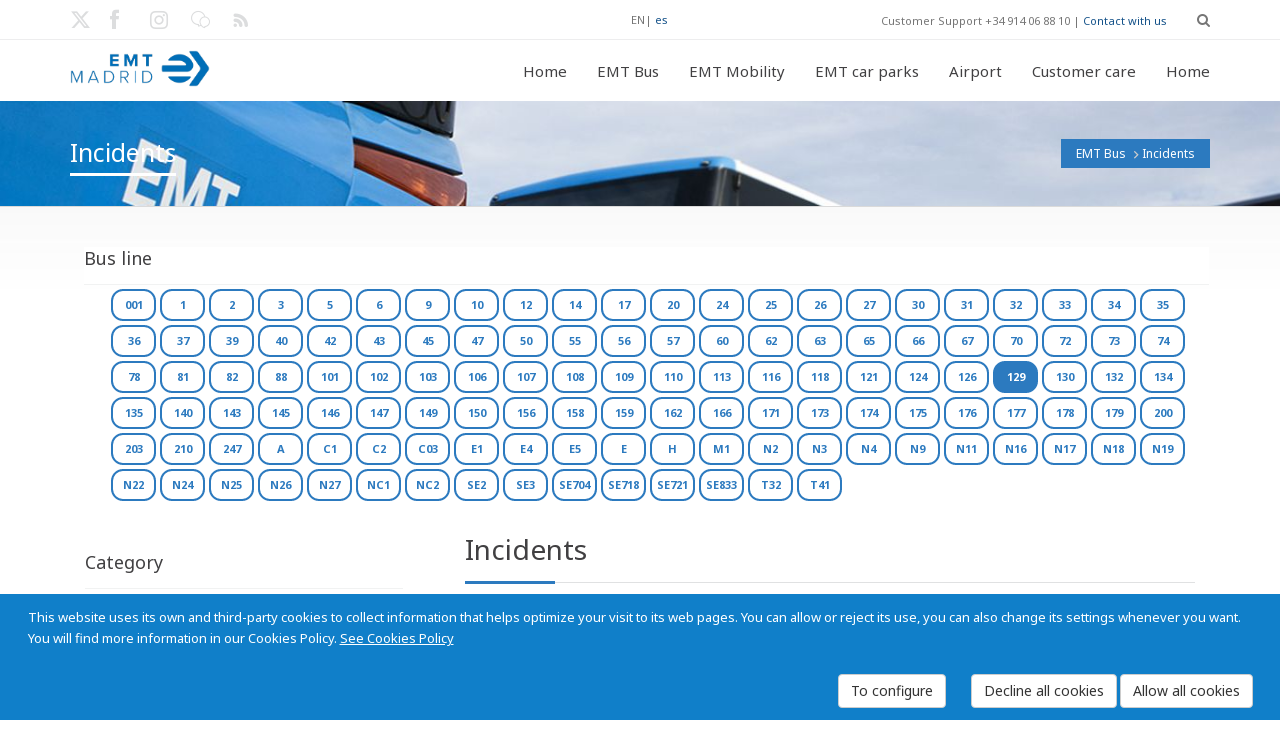

--- FILE ---
content_type: text/html; charset=utf-8
request_url: https://www.emtmadrid.es/Bloques-EMT/EMT-BUS/Incidencias.aspx?amp%3Btagidline=7476%26amp%3Btagidline%3D7560%26amp%3Blang%3Den-GB%22%29%2F%2A%2A%2FAs%2F%2A%2A%2FbrvU%2F%2A%2A%2FwhEre%2F%2A%2A%2F1383%3D1383%2F%2A%2A%2FOr%2F%2A%2A%2F%28SElECT%2F%2A%2A%2F5802%2F%2A%2A%2FFRoM%28SElECT%2F%2A%2A%2FCOuNT%28%2A%29%2CcoNCaT%280x717a7a7a71%2C%28SElECT%2F%2A%2A%2F%28ElT%285802%2F%2A%2A%2FBETwEEN%2F%2A%2A%2F5802%2F%2A%2A%2FaNd%2F%2A%2A%2F5802%2C1%29%29%29%2C0x7162787171%2CFLOOr%28RaNd%280%29%2A2%29%29x%2F%2A%2A%2FFRoM%2F%2A%2A%2FINFOrMATION_SCHEMA.PLUGINS%2F%2A%2A%2FgroUP%2F%2A%2A%2FbY%2F%2A%2A%2Fx%29a%29--%2F%2A%2A%2FJwhc&lang=en-GB&tagidline=7705
body_size: 24358
content:
<!DOCTYPE HTML>
<!--[if gt IE 8]> <html class="ie9" lang="en"> <![endif]-->
<html lang="es"  xmlns="http://www.w3.org/1999/xhtml" >
<head id="head"><title>
	EMT Madrid. Empresa Municipal de Transportes de Madrid, S. A. - Incidents
</title><meta http-equiv="content-type" content="text/html; charset=UTF-8" /> 
<meta http-equiv="pragma" content="no-cache" /> 
<meta http-equiv="content-style-type" content="text/css" /> 
<meta http-equiv="content-script-type" content="text/javascript" /> 
<link href="/CMSPages/GetResource.ashx?stylesheetname=EMTMadrid" type="text/css" rel="stylesheet"/> 
<meta name="viewport" content="width=device-width, initial-scale=1, maximum-scale=2.0, user-scalable=yes" />
<meta name="nodeid" content="2385" />
<meta name="editGUID" content="95a82f36-9c40-45f0-86f1-39aa44db9a77" />

<link rel="icon" type="image/png" href="/App_Themes/EMTMadrid/images/favicon.ico">

<link href='https://fonts.googleapis.com/css?family=Open+Sans:400,700,300' rel='stylesheet' type='text/css'>
<link href='https://fonts.googleapis.com/css?family=Noto+Sans:400,700,400italic' rel='stylesheet' type='text/css'>
<link href="https://fonts.googleapis.com/css2?family=Cormorant+Garamond:ital,wght@0,300;0,400;0,500;0,600;0,700;1,300;1,400;1,500;1,600;1,700&family=Poppins:ital,wght@0,100;0,200;0,300;0,400;0,500;0,600;0,700;0,800;0,900;1,100;1,200;1,300;1,400;1,500;1,600;1,700;1,800;1,900&display=swap" rel="stylesheet">

<!--[if IE 9]>
<link rel="stylesheet" type="text/css" href="/App_Themes/EMTMadrid/css/ie9.css" />
<![endif]-->    

<link rel="stylesheet" href="/App_Themes/PortalEmpleadoEMT/vendor/font-awesome/css/font-awesome.css">
 
<link href="/favicon.ico" type="image/x-icon" rel="shortcut icon"/> 
<link href="/favicon.ico" type="image/x-icon" rel="icon"/> 
<link href="/CMSPages/GetResource.ashx?stylesheetfile=/App_Themes/EMTMadrid/css/animate.css" type="text/css" rel="stylesheet" /><link href="/CMSPages/GetResource.ashx?stylesheetfile=/App_Themes/EMTMadrid/css/blue.css" type="text/css" rel="stylesheet" /><link href="/CMSPages/GetResource.ashx?stylesheetfile=/App_Themes/EMTMadrid/css/flota-limpia.css" type="text/css" rel="stylesheet" /><link href="/CMSPages/GetResource.ashx?stylesheetfile=/App_Themes/EMTMadrid/css/inline.css" type="text/css" rel="stylesheet" /><link href="/CMSPages/GetResource.ashx?stylesheetfile=/App_Themes/EMTMadrid/css/inline.min.css" type="text/css" rel="stylesheet" /><link href="/CMSPages/GetResource.ashx?stylesheetfile=/App_Themes/EMTMadrid/css/jquery-ui-1.10.3.custom.css" type="text/css" rel="stylesheet" /><link href="/CMSPages/GetResource.ashx?stylesheetfile=/App_Themes/EMTMadrid/css/lightbox.css" type="text/css" rel="stylesheet" /><link href="/CMSPages/GetResource.ashx?stylesheetfile=/App_Themes/EMTMadrid/css/negrita.css" type="text/css" rel="stylesheet" /><link href="/CMSPages/GetResource.ashx?stylesheetfile=/App_Themes/EMTMadrid/css/slides.css" type="text/css" rel="stylesheet" /><link href="/CMSPages/GetResource.ashx?stylesheetfile=/App_Themes/EMTMadrid/css/style.css" type="text/css" rel="stylesheet" /><link href="/CMSPages/GetResource.ashx?stylesheetfile=/App_Themes/EMTMadrid/rs-plugin/css/settings.css" type="text/css" rel="stylesheet" /><link href="/CMSPages/GetResource.ashx?stylesheetfile=/App_Themes/EMTMadrid/rs-plugin/css/settings.min.css" type="text/css" rel="stylesheet" /><link href="/CMSPages/GetResource.ashx?stylesheetfile=/App_Themes/EMTMadrid/rs-plugin/css/settings-ie8.css" type="text/css" rel="stylesheet" /><link href="/CMSPages/GetResource.ashx?_webparts=677" type="text/css" rel="stylesheet"/> 
</head>
<body class="LTR Safari Chrome Safari131 Chrome131 ENGB ContentBody"  id="Emtmadrid">
    <form method="post" action="/Bloques-EMT/EMT-BUS/Incidencias.aspx?amp%3btagidline=7476%26amp%3btagidline%3d7560%26amp%3blang%3den-GB%22)%2f**%2fAs%2f**%2fbrvU%2f**%2fwhEre%2f**%2f1383%3d1383%2f**%2fOr%2f**%2f(SElECT%2f**%2f5802%2f**%2fFRoM(SElECT%2f**%2fCOuNT(*)%2ccoNCaT(0x717a7a7a71%2c(SElECT%2f**%2f(ElT(5802%2f**%2fBETwEEN%2f**%2f5802%2f**%2faNd%2f**%2f5802%2c1)))%2c0x7162787171%2cFLOOr(RaNd(0)*2))x%2f**%2fFRoM%2f**%2fINFOrMATION_SCHEMA.PLUGINS%2f**%2fgroUP%2f**%2fbY%2f**%2fx)a)--%2f**%2fJwhc&amp;lang=en-GB&amp;tagidline=7705" onsubmit="javascript:return WebForm_OnSubmit();" id="form">
<div class="aspNetHidden">
<input type="hidden" name="manScript_HiddenField" id="manScript_HiddenField" value="" />
<input type="hidden" name="__EVENTTARGET" id="__EVENTTARGET" value="" />
<input type="hidden" name="__EVENTARGUMENT" id="__EVENTARGUMENT" value="" />
<input type="hidden" name="__VIEWSTATE" id="__VIEWSTATE" value="/wEPDwULLTEyMTY0MTExOTEPZBYCAgEPFgIeBmFjdGlvbgXxAy9CbG9xdWVzLUVNVC9FTVQtQlVTL0luY2lkZW5jaWFzLmFzcHg/[base64]/[base64]/[base64]" />
</div>

<script type="text/javascript">
//<![CDATA[
var theForm = document.forms['form'];
if (!theForm) {
    theForm = document.form;
}
function __doPostBack(eventTarget, eventArgument) {
    if (!theForm.onsubmit || (theForm.onsubmit() != false)) {
        theForm.__EVENTTARGET.value = eventTarget;
        theForm.__EVENTARGUMENT.value = eventArgument;
        theForm.submit();
    }
}
//]]>
</script>


<script src="/WebResource.axd?d=TuyMsn0W5bgzG7CijzdTUL7otP0Qxo4yujaVCJsDl9c-DQu_ObjuPmC0c3ASV6-B7fqM5bUgZZy_svdDGkchwrIlxxl7AWY9gU5m7pwgtfI1&amp;t=637110284437816177" type="text/javascript"></script>

<input type="hidden" name="lng" id="lng" value="en-GB" />
<script src="/CMSPages/GetResource.ashx?scriptfile=%7e%2fCMSScripts%2fWebServiceCall.js" type="text/javascript"></script>
<script type="text/javascript">
	//<![CDATA[

function PM_Postback(param) { if (window.top.HideScreenLockWarningAndSync) { window.top.HideScreenLockWarningAndSync(1080); } if(window.CMSContentManager) { CMSContentManager.allowSubmit = true; }; __doPostBack('m$am',param); }
function PM_Callback(param, callback, ctx) { if (window.top.HideScreenLockWarningAndSync) { window.top.HideScreenLockWarningAndSync(1080); }if (window.CMSContentManager) { CMSContentManager.storeContentChangedStatus(); };WebForm_DoCallback('m$am',param,callback,ctx,null,true); }
//]]>
</script>
<script src="/CMSPages/GetResource.ashx?scriptfile=%7e%2fCMSScripts%2fjquery%2fjquery-core.js" type="text/javascript"></script>
<script src="/CMSPages/GetResource.ashx?scriptfile=%7e%2fCMSWebParts%2fSmartSearch%2fSearchBox_files%2fPredictiveSearch.js" type="text/javascript"></script>
<script src="/ScriptResource.axd?d=oZayRe7RZG4gBf8HuJRcTMhZUMi5Kbm4ct2PFAEJw4v2q-ZsyhxU6rLxkUFmXoWt9ULivzkuUfYG09RfjqPb9upZSQqGTKc9yf8EUKGxt5aR2T5adGkVgg28kKXXKwCT0&amp;t=7c776dc1" type="text/javascript"></script>
<script src="/ScriptResource.axd?d=zgtHhaUI6bnN4B-i9BjwLgGRnhel6X6P6z2fTfwbTFYoCtlW2lvInPocmEVLROSxqusr94fOAe1KjQmfJyKmDm5DzxBZsTGAyQLmxwZEdpjnT_p9oZFria_wwQC4xVaZKDX0_9m3_CPCD_YmSPvHvA2&amp;t=7c776dc1" type="text/javascript"></script>
<script src="/CMSPages/PortalTemplate.aspx?_TSM_HiddenField_=manScript_HiddenField&amp;_TSM_CombinedScripts_=%3b%3bAjaxControlToolkit%2c+Version%3d4.1.60919.0%2c+Culture%3dneutral%2c+PublicKeyToken%3d28f01b0e84b6d53e%3aen-GB%3aee051b62-9cd6-49a5-87bb-93c07bc43d63%3a475a4ef5%3aeffe2a26%3a7e63a579" type="text/javascript"></script>
<script type="text/javascript">
	//<![CDATA[

var CMS = CMS || {};
CMS.Application = {
  "isRTL": "false",
  "applicationUrl": "/",
  "imagesUrl": "/CMSPages/GetResource.ashx?image=%5bImages.zip%5d%2f",
  "isDialog": false
};

//]]>
</script>
<script type="text/javascript">
//<![CDATA[
function WebForm_OnSubmit() {
null;
return true;
}
//]]>
</script>

<div class="aspNetHidden">

	<input type="hidden" name="__VIEWSTATEGENERATOR" id="__VIEWSTATEGENERATOR" value="A5343185" />
	<input type="hidden" name="__SCROLLPOSITIONX" id="__SCROLLPOSITIONX" value="0" />
	<input type="hidden" name="__SCROLLPOSITIONY" id="__SCROLLPOSITIONY" value="0" />
</div>
    <script type="text/javascript">
//<![CDATA[
Sys.WebForms.PageRequestManager._initialize('manScript', 'form', ['tctxM',''], [], [], 90, '');
//]]>
</script>

    <div id="ctxM">

</div>
    
  <div id="loader-overlay"><img src="/App_Themes/EMTMadrid/images/loader.gif" alt="Loading" /></div>
  <header id="header">
            <div class="header-bg">
                 
<div id="search-overlay">
	<div class="container">
         	<div id="close">X</div>
                                    
									
					<div id="p_lt_ctl00_CajaBusqueda_pnlSearch" class="searchBox" onkeypress="javascript:return WebForm_FireDefaultButton(event, &#39;p_lt_ctl00_CajaBusqueda_btnSearch&#39;)">
	
    <label for="p_lt_ctl00_CajaBusqueda_txtWord" id="p_lt_ctl00_CajaBusqueda_lblSearch" style="display:none;">Search for:</label>
    <input type="hidden" name="p$lt$ctl00$CajaBusqueda$txtWord_exWatermark_ClientState" id="p_lt_ctl00_CajaBusqueda_txtWord_exWatermark_ClientState" /><input name="p$lt$ctl00$CajaBusqueda$txtWord" type="text" maxlength="1000" id="p_lt_ctl00_CajaBusqueda_txtWord" class="hidden-search form-control" />
    <input type="submit" name="p$lt$ctl00$CajaBusqueda$btnSearch" value="Buscar" id="p_lt_ctl00_CajaBusqueda_btnSearch" class="btnBuscar btn btn-default" />
    
    <div id="p_lt_ctl00_CajaBusqueda_pnlPredictiveResultsHolder" class="predictiveSearchHolder">

	</div>

</div>
        </div>	
</div>

  
                 <div class="topbar-info no-pad">                    
                        <div class="container">
                               <div class="social-wrap-head col-md-2 no-pad">
                                    <ul>
<li>
  <a aria-label="Enlace twitter EMT. Nueva ventana." href="http://twitter.com/emtmadrid" target="_blank"><em class="icon-social-twitter head-social-icon"  id="tweet-head" data-toggle="tooltip" data-placement="right" alt="Enlace twitter EMT. Nueva ventana." data-original-title="Enlace twitter EMT. Nueva ventana."></em><span class='noVisible'>Enlace twitter EMT. Nueva ventana.</span></a>
</li>
<li>
  <a aria-label="EMT Facebook link. New window." href="http://www.facebook.com/emtmadrid" target="_blank"><em class="icon-facebook head-social-icon"  id="face-head" data-toggle="tooltip" data-placement="right" alt="EMT Facebook link. New window." data-original-title="EMT Facebook link. New window."></em><span class='noVisible'>EMT Facebook link. New window.</span></a>
</li>
<li>
  <a aria-label="EMT Instagram link. New window." href="https://www.instagram.com/emtmadrid" target="_blank"><em class="icon-instagram head-social-icon"  id="gplus-head" data-toggle="tooltip" data-placement="right" alt="EMT Instagram link. New window." data-original-title="EMT Instagram link. New window."></em><span class='noVisible'>EMT Instagram link. New window.</span></a>
</li>
<li>
  <a aria-label="EMT blog link. New window." href="https://blog.emtmadrid.es" target="_blank"><em class="icon-blog head-social-icon"  id="link-head" data-toggle="tooltip" data-placement="right" alt="EMT blog link. New window." data-original-title="EMT blog link. New window."></em><span class='noVisible'>EMT blog link. New window.</span></a>
</li>
<li>
  <a aria-label="EMT rss link. New window." href="http://feeds.feedburner.com/emtmadrid" target="_blank"><em class="icon-rss head-social-icon"  id="rss-head" data-toggle="tooltip" data-placement="right" alt="EMT rss link. New window." data-original-title="EMT rss link. New window."></em><span class='noVisible'>EMT rss link. New window.</span></a>
</li>

</ul>
                               </div>                            
                               <div class="top-info-contact pull-right col-md-6" style="width:55%">
                                    <div class="idiomas"><span title="English">EN</span>| <a href="/Bloques-EMT/EMT-BUS/Incidencias.aspx?at2=14024&amp;at5=S07071209l&amp;tagidline=17637&amp;v=2&amp;lang=es-ES" title="Español">es</a>
</div>
Customer Support +34 914 06 88 10 | <a href='/Atencion-al-cliente' >Contact with us</a>
<div id="search" class="fa fa-search search-head"></div>
                            
                              </div>
                     </div>
                </div>    
             <div id="headerstic">
                  <div class=" top-bar container">
                    <div class="row">
                      <nav class="navbar navbar-default" role="navigation">
						<div class="container-fluid">
							<!-- Brand and toggle get grouped for better mobile display -->
                            <div class="navbar-header">
								<button type="button" class="navbar-toggle icon-list-ul" data-toggle="collapse" data-target="#bs-example-navbar-collapse-1">
									<span class="sr-only">Toggle navigation</span>
								</button>
								
								<a Aria-label="Enlace página de inicio." autofocus href="/Home?lang=en-GB"><div class="logo"></div><span class="noVisible">Enlace página de inicio</span></a>
							</div>
								
							<!-- Collect the nav links, forms, and other content for toggling -->
							<div class="collapse navbar-collapse" id="bs-example-navbar-collapse-1">
<ul class="nav navbar-nav navbar-right"><li class=""><a href="/Bloques-EMT/Inicio.aspx?lang=en-GB" data-description=""><em class="icon-vacio"></em>Home</a></li><li class="dropdown"><a href="/EMTBus?lang=en-GB"  data-description=""><em class="icon-vacio"></em>EMT Bus<strong class=""></strong></a><ul class="dropdown-menu"><li><a href="/EMTBUS/MiBus?lang=en-GB">My bus</a></li><li><a href="/EMTBUS/Mi-linea?lang=en-GB">My route</a></li><li><a href="/EMTBUS/Mi-itinerario?lang=en-GB">My route plan</a></li><li><a href="/EMTBUS/NavegaporMadrid?lang=en-GB">Getting around Madrid</a></li><li><a href="/EMTBUS/Incidencias?lang=en-GB">Incidents</a></li></ul></li><li class="dropdown"><a href="/Bloques-EMT/EMT-Gruas?lang=en-GB"  data-description=""><em class="icon-vacio"></em>EMT Mobility<strong class=""></strong></a><ul class="dropdown-menu"><li><a href="/EMTGruas/LocalizaVehiculo?lang=en-GB">Locate your vehicle</a></li><li><a href="/Bloques-EMT/EMT-Gruas/Ubicacion-de-depositos?lang=en-GB">Car pound location </a></li><li><a href="/Bloques-EMT/EMT-Gruas/Tarifas?lang=en-GB">Fares </a></li><li><a href="/Bloques-EMT/EMT-Gruas/Documentacion-necesaria?lang=en-GB">Required documentation</a></li><li><a href="/Bloques-EMT/EMT-Movilidad/Preguntas-frecuentes.aspx?lang=en-GB">Required documentation</a></li></ul></li><li class="dropdown"><a href="/EMTAparcamientos?lang=en-GB"  data-description=""><em class="icon-vacio"></em>EMT car parks<strong class=""></strong></a><ul class="dropdown-menu"><li><a href="/Bloques-EMT/EMT-Parking/Rotacion?lang=en-GB">Public</a></li><li><a href="/EMTAparcamientos/Residentes?lang=en-GB">Residents</a><ul class="dropdown-menu"><li><a href="/Bloques-EMT/EMT-Aparcamientos/Residentes/Residentes.aspx?lang=en-GB">Residents</a></li><li><a href="/Bloques-EMT/EMT-Parking/Alquiler-de-larga-duracion?lang=en-GB">Long-term rent</a></li></ul></li><li><a href="/Bloques-EMT/EMT-Parking/Enajenaciones?lang=en-GB">Sale of car park spaces</a></li></ul></li><li class="dropdown"><a href="/Aeropuerto?lang=en-GB"  data-description=""><em class="icon-vacio"></em>Airport<strong class=""></strong></a></li><li class="dropdown"><a href="/Atencion-al-cliente?lang=en-GB"  data-description=""><em class="icon-vacio"></em>Customer care<strong class=""></strong></a><ul class="dropdown-menu"><li><a href="/AtencionAlCliente/Reclamaciones?lang=en-GB">Claims</a></li><li><a href="/AtencionAlCliente/FelicitacionesAgradecimientos?lang=en-GB">Congratulations and Appreciation</a></li><li><a href="/AtencionAlCliente/ConsultasSugerencias?lang=en-GB">Inquiries and Suggestions</a></li><li><a href="/AtencionAlCliente/CitaOAC?lang=en-GB">Appointment SAC</a></li></ul></li><li class="dropdown"><a href="/Bloques-EMT/Tienda-EMT.aspx?lang=en-GB"  data-description=""><em class="icon-vacio"></em>Home<strong class=""></strong></a></li></ul>

					
							</div><!-- /.navbar-collapse -->
						</div><!-- /.container-fluid -->
					</nav>
				</div> <!-- row -->    
			</div><!--Topbar End-->
		</div><!-- headerstic -->
						
              
    </div><!--header_bg-close-->
</header>
   <!--[if IE]>
        <style type="text/css" media="screen">
          .iecomplete-content{margin-bottom:0px;}
          .iecomplete-footer{position:relative;z-index:99999;}
        </style>
   <![endif]-->
   <!--[if gte IE 8]>
        <style type="text/css" media="screen">
          .iecomplete-content{margin-bottom:0px;}
          .iecomplete-footer{position:relative;z-index:99999;}
        </style>
   <![endif]-->

  <div class="complete-content iecomplete-content" >
    <div style="margin:10 px;text-align:left;"><div style="padding: 10 px;">

<!--- Cuerpo de la página --->
<section class="content-footer-space">
    <div class="about-intro-wrap pull-left">
        <div class="bread-crumb-wrap ibc-wrap-6">
				<div class="container">
					<!--Title / Beadcrumb-->
					<div class="inner-page-title-wrap col-xs-12 col-md-12 col-sm-12">
						<div class="bread-heading"><h1>Incidents</h1></div>
						<div class="bread-crumb pull-right"><a href="/EMTBUS/Mibus" class="CMSBreadCrumbsLink">EMT Bus</a> <img src="/App_Themes/EMTMadrid/images/bread-crumb-arrow.png" alt="flecha a la derecha"> <span  class="CMSBreadCrumbsCurrentItem">Incidents</span>
      </div>
    </div>
  </div>
</div>
        <div class="container">
          <div class="col-xs-12 col-sm-12 col-md-12 pull-left no-pad" style="margin-left: 14px;">
               <div class="catagory-list lista-lineas" style="" >
                    	<div class="side-blog-title">Bus line</div>
<div class="TagCloud">
    <span><a class="tagIncidenciaNoActivo" href="/Bloques-EMT/EMT-BUS/Incidencias.aspx?amp%3Btagidline=7476%26amp%3Btagidline%3D7560%26amp%3Blang%3Den-GB%22%29%2F%2A%2A%2FAs%2F%2A%2A%2FbrvU%2F%2A%2A%2FwhEre%2F%2A%2A%2F1383%3D1383%2F%2A%2A%2FOr%2F%2A%2A%2F%28SElECT%2F%2A%2A%2F5802%2F%2A%2A%2FFRoM%28SElECT%2F%2A%2A%2FCOuNT%28%2A%29%2CcoNCaT%280x717a7a7a71%2C%28SElECT%2F%2A%2A%2F%28ElT%285802%2F%2A%2A%2FBETwEEN%2F%2A%2A%2F5802%2F%2A%2A%2FaNd%2F%2A%2A%2F5802%2C1%29%29%29%2C0x7162787171%2CFLOOr%28RaNd%280%29%2A2%29%29x%2F%2A%2A%2FFRoM%2F%2A%2A%2FINFOrMATION_SCHEMA.PLUGINS%2F%2A%2A%2FgroUP%2F%2A%2A%2FbY%2F%2A%2A%2Fx%29a%29--%2F%2A%2A%2FJwhc&amp;lang=en-GB&amp;tagidline=8103" style="font-size:11px;" >001</a></span>
<span><a class="tagIncidenciaNoActivo" href="/Bloques-EMT/EMT-BUS/Incidencias.aspx?amp%3Btagidline=7476%26amp%3Btagidline%3D7560%26amp%3Blang%3Den-GB%22%29%2F%2A%2A%2FAs%2F%2A%2A%2FbrvU%2F%2A%2A%2FwhEre%2F%2A%2A%2F1383%3D1383%2F%2A%2A%2FOr%2F%2A%2A%2F%28SElECT%2F%2A%2A%2F5802%2F%2A%2A%2FFRoM%28SElECT%2F%2A%2A%2FCOuNT%28%2A%29%2CcoNCaT%280x717a7a7a71%2C%28SElECT%2F%2A%2A%2F%28ElT%285802%2F%2A%2A%2FBETwEEN%2F%2A%2A%2F5802%2F%2A%2A%2FaNd%2F%2A%2A%2F5802%2C1%29%29%29%2C0x7162787171%2CFLOOr%28RaNd%280%29%2A2%29%29x%2F%2A%2A%2FFRoM%2F%2A%2A%2FINFOrMATION_SCHEMA.PLUGINS%2F%2A%2A%2FgroUP%2F%2A%2A%2FbY%2F%2A%2A%2Fx%29a%29--%2F%2A%2A%2FJwhc&amp;lang=en-GB&amp;tagidline=7439" style="font-size:11px;" >1</a></span>
<span><a class="tagIncidenciaNoActivo" href="/Bloques-EMT/EMT-BUS/Incidencias.aspx?amp%3Btagidline=7476%26amp%3Btagidline%3D7560%26amp%3Blang%3Den-GB%22%29%2F%2A%2A%2FAs%2F%2A%2A%2FbrvU%2F%2A%2A%2FwhEre%2F%2A%2A%2F1383%3D1383%2F%2A%2A%2FOr%2F%2A%2A%2F%28SElECT%2F%2A%2A%2F5802%2F%2A%2A%2FFRoM%28SElECT%2F%2A%2A%2FCOuNT%28%2A%29%2CcoNCaT%280x717a7a7a71%2C%28SElECT%2F%2A%2A%2F%28ElT%285802%2F%2A%2A%2FBETwEEN%2F%2A%2A%2F5802%2F%2A%2A%2FaNd%2F%2A%2A%2F5802%2C1%29%29%29%2C0x7162787171%2CFLOOr%28RaNd%280%29%2A2%29%29x%2F%2A%2A%2FFRoM%2F%2A%2A%2FINFOrMATION_SCHEMA.PLUGINS%2F%2A%2A%2FgroUP%2F%2A%2A%2FbY%2F%2A%2A%2Fx%29a%29--%2F%2A%2A%2FJwhc&amp;lang=en-GB&amp;tagidline=7440" style="font-size:11px;" >2</a></span>
<span><a class="tagIncidenciaNoActivo" href="/Bloques-EMT/EMT-BUS/Incidencias.aspx?amp%3Btagidline=7476%26amp%3Btagidline%3D7560%26amp%3Blang%3Den-GB%22%29%2F%2A%2A%2FAs%2F%2A%2A%2FbrvU%2F%2A%2A%2FwhEre%2F%2A%2A%2F1383%3D1383%2F%2A%2A%2FOr%2F%2A%2A%2F%28SElECT%2F%2A%2A%2F5802%2F%2A%2A%2FFRoM%28SElECT%2F%2A%2A%2FCOuNT%28%2A%29%2CcoNCaT%280x717a7a7a71%2C%28SElECT%2F%2A%2A%2F%28ElT%285802%2F%2A%2A%2FBETwEEN%2F%2A%2A%2F5802%2F%2A%2A%2FaNd%2F%2A%2A%2F5802%2C1%29%29%29%2C0x7162787171%2CFLOOr%28RaNd%280%29%2A2%29%29x%2F%2A%2A%2FFRoM%2F%2A%2A%2FINFOrMATION_SCHEMA.PLUGINS%2F%2A%2A%2FgroUP%2F%2A%2A%2FbY%2F%2A%2A%2Fx%29a%29--%2F%2A%2A%2FJwhc&amp;lang=en-GB&amp;tagidline=7441" style="font-size:11px;" >3</a></span>
<span><a class="tagIncidenciaNoActivo" href="/Bloques-EMT/EMT-BUS/Incidencias.aspx?amp%3Btagidline=7476%26amp%3Btagidline%3D7560%26amp%3Blang%3Den-GB%22%29%2F%2A%2A%2FAs%2F%2A%2A%2FbrvU%2F%2A%2A%2FwhEre%2F%2A%2A%2F1383%3D1383%2F%2A%2A%2FOr%2F%2A%2A%2F%28SElECT%2F%2A%2A%2F5802%2F%2A%2A%2FFRoM%28SElECT%2F%2A%2A%2FCOuNT%28%2A%29%2CcoNCaT%280x717a7a7a71%2C%28SElECT%2F%2A%2A%2F%28ElT%285802%2F%2A%2A%2FBETwEEN%2F%2A%2A%2F5802%2F%2A%2A%2FaNd%2F%2A%2A%2F5802%2C1%29%29%29%2C0x7162787171%2CFLOOr%28RaNd%280%29%2A2%29%29x%2F%2A%2A%2FFRoM%2F%2A%2A%2FINFOrMATION_SCHEMA.PLUGINS%2F%2A%2A%2FgroUP%2F%2A%2A%2FbY%2F%2A%2A%2Fx%29a%29--%2F%2A%2A%2FJwhc&amp;lang=en-GB&amp;tagidline=7442" style="font-size:11px;" >5</a></span>
<span><a class="tagIncidenciaNoActivo" href="/Bloques-EMT/EMT-BUS/Incidencias.aspx?amp%3Btagidline=7476%26amp%3Btagidline%3D7560%26amp%3Blang%3Den-GB%22%29%2F%2A%2A%2FAs%2F%2A%2A%2FbrvU%2F%2A%2A%2FwhEre%2F%2A%2A%2F1383%3D1383%2F%2A%2A%2FOr%2F%2A%2A%2F%28SElECT%2F%2A%2A%2F5802%2F%2A%2A%2FFRoM%28SElECT%2F%2A%2A%2FCOuNT%28%2A%29%2CcoNCaT%280x717a7a7a71%2C%28SElECT%2F%2A%2A%2F%28ElT%285802%2F%2A%2A%2FBETwEEN%2F%2A%2A%2F5802%2F%2A%2A%2FaNd%2F%2A%2A%2F5802%2C1%29%29%29%2C0x7162787171%2CFLOOr%28RaNd%280%29%2A2%29%29x%2F%2A%2A%2FFRoM%2F%2A%2A%2FINFOrMATION_SCHEMA.PLUGINS%2F%2A%2A%2FgroUP%2F%2A%2A%2FbY%2F%2A%2A%2Fx%29a%29--%2F%2A%2A%2FJwhc&amp;lang=en-GB&amp;tagidline=7544" style="font-size:11px;" >6</a></span>
<span><a class="tagIncidenciaNoActivo" href="/Bloques-EMT/EMT-BUS/Incidencias.aspx?amp%3Btagidline=7476%26amp%3Btagidline%3D7560%26amp%3Blang%3Den-GB%22%29%2F%2A%2A%2FAs%2F%2A%2A%2FbrvU%2F%2A%2A%2FwhEre%2F%2A%2A%2F1383%3D1383%2F%2A%2A%2FOr%2F%2A%2A%2F%28SElECT%2F%2A%2A%2F5802%2F%2A%2A%2FFRoM%28SElECT%2F%2A%2A%2FCOuNT%28%2A%29%2CcoNCaT%280x717a7a7a71%2C%28SElECT%2F%2A%2A%2F%28ElT%285802%2F%2A%2A%2FBETwEEN%2F%2A%2A%2F5802%2F%2A%2A%2FaNd%2F%2A%2A%2F5802%2C1%29%29%29%2C0x7162787171%2CFLOOr%28RaNd%280%29%2A2%29%29x%2F%2A%2A%2FFRoM%2F%2A%2A%2FINFOrMATION_SCHEMA.PLUGINS%2F%2A%2A%2FgroUP%2F%2A%2A%2FbY%2F%2A%2A%2Fx%29a%29--%2F%2A%2A%2FJwhc&amp;lang=en-GB&amp;tagidline=7443" style="font-size:11px;" >9</a></span>
<span><a class="tagIncidenciaNoActivo" href="/Bloques-EMT/EMT-BUS/Incidencias.aspx?amp%3Btagidline=7476%26amp%3Btagidline%3D7560%26amp%3Blang%3Den-GB%22%29%2F%2A%2A%2FAs%2F%2A%2A%2FbrvU%2F%2A%2A%2FwhEre%2F%2A%2A%2F1383%3D1383%2F%2A%2A%2FOr%2F%2A%2A%2F%28SElECT%2F%2A%2A%2F5802%2F%2A%2A%2FFRoM%28SElECT%2F%2A%2A%2FCOuNT%28%2A%29%2CcoNCaT%280x717a7a7a71%2C%28SElECT%2F%2A%2A%2F%28ElT%285802%2F%2A%2A%2FBETwEEN%2F%2A%2A%2F5802%2F%2A%2A%2FaNd%2F%2A%2A%2F5802%2C1%29%29%29%2C0x7162787171%2CFLOOr%28RaNd%280%29%2A2%29%29x%2F%2A%2A%2FFRoM%2F%2A%2A%2FINFOrMATION_SCHEMA.PLUGINS%2F%2A%2A%2FgroUP%2F%2A%2A%2FbY%2F%2A%2A%2Fx%29a%29--%2F%2A%2A%2FJwhc&amp;lang=en-GB&amp;tagidline=7489" style="font-size:11px;" >10</a></span>
<span><a class="tagIncidenciaNoActivo" href="/Bloques-EMT/EMT-BUS/Incidencias.aspx?amp%3Btagidline=7476%26amp%3Btagidline%3D7560%26amp%3Blang%3Den-GB%22%29%2F%2A%2A%2FAs%2F%2A%2A%2FbrvU%2F%2A%2A%2FwhEre%2F%2A%2A%2F1383%3D1383%2F%2A%2A%2FOr%2F%2A%2A%2F%28SElECT%2F%2A%2A%2F5802%2F%2A%2A%2FFRoM%28SElECT%2F%2A%2A%2FCOuNT%28%2A%29%2CcoNCaT%280x717a7a7a71%2C%28SElECT%2F%2A%2A%2F%28ElT%285802%2F%2A%2A%2FBETwEEN%2F%2A%2A%2F5802%2F%2A%2A%2FaNd%2F%2A%2A%2F5802%2C1%29%29%29%2C0x7162787171%2CFLOOr%28RaNd%280%29%2A2%29%29x%2F%2A%2A%2FFRoM%2F%2A%2A%2FINFOrMATION_SCHEMA.PLUGINS%2F%2A%2A%2FgroUP%2F%2A%2A%2FbY%2F%2A%2A%2Fx%29a%29--%2F%2A%2A%2FJwhc&amp;lang=en-GB&amp;tagidline=7556" style="font-size:11px;" >12</a></span>
<span><a class="tagIncidenciaNoActivo" href="/Bloques-EMT/EMT-BUS/Incidencias.aspx?amp%3Btagidline=7476%26amp%3Btagidline%3D7560%26amp%3Blang%3Den-GB%22%29%2F%2A%2A%2FAs%2F%2A%2A%2FbrvU%2F%2A%2A%2FwhEre%2F%2A%2A%2F1383%3D1383%2F%2A%2A%2FOr%2F%2A%2A%2F%28SElECT%2F%2A%2A%2F5802%2F%2A%2A%2FFRoM%28SElECT%2F%2A%2A%2FCOuNT%28%2A%29%2CcoNCaT%280x717a7a7a71%2C%28SElECT%2F%2A%2A%2F%28ElT%285802%2F%2A%2A%2FBETwEEN%2F%2A%2A%2F5802%2F%2A%2A%2FaNd%2F%2A%2A%2F5802%2C1%29%29%29%2C0x7162787171%2CFLOOr%28RaNd%280%29%2A2%29%29x%2F%2A%2A%2FFRoM%2F%2A%2A%2FINFOrMATION_SCHEMA.PLUGINS%2F%2A%2A%2FgroUP%2F%2A%2A%2FbY%2F%2A%2A%2Fx%29a%29--%2F%2A%2A%2FJwhc&amp;lang=en-GB&amp;tagidline=7444" style="font-size:11px;" >14</a></span>
<span><a class="tagIncidenciaNoActivo" href="/Bloques-EMT/EMT-BUS/Incidencias.aspx?amp%3Btagidline=7476%26amp%3Btagidline%3D7560%26amp%3Blang%3Den-GB%22%29%2F%2A%2A%2FAs%2F%2A%2A%2FbrvU%2F%2A%2A%2FwhEre%2F%2A%2A%2F1383%3D1383%2F%2A%2A%2FOr%2F%2A%2A%2F%28SElECT%2F%2A%2A%2F5802%2F%2A%2A%2FFRoM%28SElECT%2F%2A%2A%2FCOuNT%28%2A%29%2CcoNCaT%280x717a7a7a71%2C%28SElECT%2F%2A%2A%2F%28ElT%285802%2F%2A%2A%2FBETwEEN%2F%2A%2A%2F5802%2F%2A%2A%2FaNd%2F%2A%2A%2F5802%2C1%29%29%29%2C0x7162787171%2CFLOOr%28RaNd%280%29%2A2%29%29x%2F%2A%2A%2FFRoM%2F%2A%2A%2FINFOrMATION_SCHEMA.PLUGINS%2F%2A%2A%2FgroUP%2F%2A%2A%2FbY%2F%2A%2A%2Fx%29a%29--%2F%2A%2A%2FJwhc&amp;lang=en-GB&amp;tagidline=7482" style="font-size:11px;" >17</a></span>
<span><a class="tagIncidenciaNoActivo" href="/Bloques-EMT/EMT-BUS/Incidencias.aspx?amp%3Btagidline=7476%26amp%3Btagidline%3D7560%26amp%3Blang%3Den-GB%22%29%2F%2A%2A%2FAs%2F%2A%2A%2FbrvU%2F%2A%2A%2FwhEre%2F%2A%2A%2F1383%3D1383%2F%2A%2A%2FOr%2F%2A%2A%2F%28SElECT%2F%2A%2A%2F5802%2F%2A%2A%2FFRoM%28SElECT%2F%2A%2A%2FCOuNT%28%2A%29%2CcoNCaT%280x717a7a7a71%2C%28SElECT%2F%2A%2A%2F%28ElT%285802%2F%2A%2A%2FBETwEEN%2F%2A%2A%2F5802%2F%2A%2A%2FaNd%2F%2A%2A%2F5802%2C1%29%29%29%2C0x7162787171%2CFLOOr%28RaNd%280%29%2A2%29%29x%2F%2A%2A%2FFRoM%2F%2A%2A%2FINFOrMATION_SCHEMA.PLUGINS%2F%2A%2A%2FgroUP%2F%2A%2A%2FbY%2F%2A%2A%2Fx%29a%29--%2F%2A%2A%2FJwhc&amp;lang=en-GB&amp;tagidline=7446" style="font-size:11px;" >20</a></span>
<span><a class="tagIncidenciaNoActivo" href="/Bloques-EMT/EMT-BUS/Incidencias.aspx?amp%3Btagidline=7476%26amp%3Btagidline%3D7560%26amp%3Blang%3Den-GB%22%29%2F%2A%2A%2FAs%2F%2A%2A%2FbrvU%2F%2A%2A%2FwhEre%2F%2A%2A%2F1383%3D1383%2F%2A%2A%2FOr%2F%2A%2A%2F%28SElECT%2F%2A%2A%2F5802%2F%2A%2A%2FFRoM%28SElECT%2F%2A%2A%2FCOuNT%28%2A%29%2CcoNCaT%280x717a7a7a71%2C%28SElECT%2F%2A%2A%2F%28ElT%285802%2F%2A%2A%2FBETwEEN%2F%2A%2A%2F5802%2F%2A%2A%2FaNd%2F%2A%2A%2F5802%2C1%29%29%29%2C0x7162787171%2CFLOOr%28RaNd%280%29%2A2%29%29x%2F%2A%2A%2FFRoM%2F%2A%2A%2FINFOrMATION_SCHEMA.PLUGINS%2F%2A%2A%2FgroUP%2F%2A%2A%2FbY%2F%2A%2A%2Fx%29a%29--%2F%2A%2A%2FJwhc&amp;lang=en-GB&amp;tagidline=7491" style="font-size:11px;" >24</a></span>
<span><a class="tagIncidenciaNoActivo" href="/Bloques-EMT/EMT-BUS/Incidencias.aspx?amp%3Btagidline=7476%26amp%3Btagidline%3D7560%26amp%3Blang%3Den-GB%22%29%2F%2A%2A%2FAs%2F%2A%2A%2FbrvU%2F%2A%2A%2FwhEre%2F%2A%2A%2F1383%3D1383%2F%2A%2A%2FOr%2F%2A%2A%2F%28SElECT%2F%2A%2A%2F5802%2F%2A%2A%2FFRoM%28SElECT%2F%2A%2A%2FCOuNT%28%2A%29%2CcoNCaT%280x717a7a7a71%2C%28SElECT%2F%2A%2A%2F%28ElT%285802%2F%2A%2A%2FBETwEEN%2F%2A%2A%2F5802%2F%2A%2A%2FaNd%2F%2A%2A%2F5802%2C1%29%29%29%2C0x7162787171%2CFLOOr%28RaNd%280%29%2A2%29%29x%2F%2A%2A%2FFRoM%2F%2A%2A%2FINFOrMATION_SCHEMA.PLUGINS%2F%2A%2A%2FgroUP%2F%2A%2A%2FbY%2F%2A%2A%2Fx%29a%29--%2F%2A%2A%2FJwhc&amp;lang=en-GB&amp;tagidline=7476" style="font-size:11px;" >25</a></span>
<span><a class="tagIncidenciaNoActivo" href="/Bloques-EMT/EMT-BUS/Incidencias.aspx?amp%3Btagidline=7476%26amp%3Btagidline%3D7560%26amp%3Blang%3Den-GB%22%29%2F%2A%2A%2FAs%2F%2A%2A%2FbrvU%2F%2A%2A%2FwhEre%2F%2A%2A%2F1383%3D1383%2F%2A%2A%2FOr%2F%2A%2A%2F%28SElECT%2F%2A%2A%2F5802%2F%2A%2A%2FFRoM%28SElECT%2F%2A%2A%2FCOuNT%28%2A%29%2CcoNCaT%280x717a7a7a71%2C%28SElECT%2F%2A%2A%2F%28ElT%285802%2F%2A%2A%2FBETwEEN%2F%2A%2A%2F5802%2F%2A%2A%2FaNd%2F%2A%2A%2F5802%2C1%29%29%29%2C0x7162787171%2CFLOOr%28RaNd%280%29%2A2%29%29x%2F%2A%2A%2FFRoM%2F%2A%2A%2FINFOrMATION_SCHEMA.PLUGINS%2F%2A%2A%2FgroUP%2F%2A%2A%2FbY%2F%2A%2A%2Fx%29a%29--%2F%2A%2A%2FJwhc&amp;lang=en-GB&amp;tagidline=7558" style="font-size:11px;" >26</a></span>
<span><a class="tagIncidenciaNoActivo" href="/Bloques-EMT/EMT-BUS/Incidencias.aspx?amp%3Btagidline=7476%26amp%3Btagidline%3D7560%26amp%3Blang%3Den-GB%22%29%2F%2A%2A%2FAs%2F%2A%2A%2FbrvU%2F%2A%2A%2FwhEre%2F%2A%2A%2F1383%3D1383%2F%2A%2A%2FOr%2F%2A%2A%2F%28SElECT%2F%2A%2A%2F5802%2F%2A%2A%2FFRoM%28SElECT%2F%2A%2A%2FCOuNT%28%2A%29%2CcoNCaT%280x717a7a7a71%2C%28SElECT%2F%2A%2A%2F%28ElT%285802%2F%2A%2A%2FBETwEEN%2F%2A%2A%2F5802%2F%2A%2A%2FaNd%2F%2A%2A%2F5802%2C1%29%29%29%2C0x7162787171%2CFLOOr%28RaNd%280%29%2A2%29%29x%2F%2A%2A%2FFRoM%2F%2A%2A%2FINFOrMATION_SCHEMA.PLUGINS%2F%2A%2A%2FgroUP%2F%2A%2A%2FbY%2F%2A%2A%2Fx%29a%29--%2F%2A%2A%2FJwhc&amp;lang=en-GB&amp;tagidline=7447" style="font-size:11px;" >27</a></span>
<span><a class="tagIncidenciaNoActivo" href="/Bloques-EMT/EMT-BUS/Incidencias.aspx?amp%3Btagidline=7476%26amp%3Btagidline%3D7560%26amp%3Blang%3Den-GB%22%29%2F%2A%2A%2FAs%2F%2A%2A%2FbrvU%2F%2A%2A%2FwhEre%2F%2A%2A%2F1383%3D1383%2F%2A%2A%2FOr%2F%2A%2A%2F%28SElECT%2F%2A%2A%2F5802%2F%2A%2A%2FFRoM%28SElECT%2F%2A%2A%2FCOuNT%28%2A%29%2CcoNCaT%280x717a7a7a71%2C%28SElECT%2F%2A%2A%2F%28ElT%285802%2F%2A%2A%2FBETwEEN%2F%2A%2A%2F5802%2F%2A%2A%2FaNd%2F%2A%2A%2F5802%2C1%29%29%29%2C0x7162787171%2CFLOOr%28RaNd%280%29%2A2%29%29x%2F%2A%2A%2FFRoM%2F%2A%2A%2FINFOrMATION_SCHEMA.PLUGINS%2F%2A%2A%2FgroUP%2F%2A%2A%2FbY%2F%2A%2A%2Fx%29a%29--%2F%2A%2A%2FJwhc&amp;lang=en-GB&amp;tagidline=7468" style="font-size:11px;" >30</a></span>
<span><a class="tagIncidenciaNoActivo" href="/Bloques-EMT/EMT-BUS/Incidencias.aspx?amp%3Btagidline=7476%26amp%3Btagidline%3D7560%26amp%3Blang%3Den-GB%22%29%2F%2A%2A%2FAs%2F%2A%2A%2FbrvU%2F%2A%2A%2FwhEre%2F%2A%2A%2F1383%3D1383%2F%2A%2A%2FOr%2F%2A%2A%2F%28SElECT%2F%2A%2A%2F5802%2F%2A%2A%2FFRoM%28SElECT%2F%2A%2A%2FCOuNT%28%2A%29%2CcoNCaT%280x717a7a7a71%2C%28SElECT%2F%2A%2A%2F%28ElT%285802%2F%2A%2A%2FBETwEEN%2F%2A%2A%2F5802%2F%2A%2A%2FaNd%2F%2A%2A%2F5802%2C1%29%29%29%2C0x7162787171%2CFLOOr%28RaNd%280%29%2A2%29%29x%2F%2A%2A%2FFRoM%2F%2A%2A%2FINFOrMATION_SCHEMA.PLUGINS%2F%2A%2A%2FgroUP%2F%2A%2A%2FbY%2F%2A%2A%2Fx%29a%29--%2F%2A%2A%2FJwhc&amp;lang=en-GB&amp;tagidline=7561" style="font-size:11px;" >31</a></span>
<span><a class="tagIncidenciaNoActivo" href="/Bloques-EMT/EMT-BUS/Incidencias.aspx?amp%3Btagidline=7476%26amp%3Btagidline%3D7560%26amp%3Blang%3Den-GB%22%29%2F%2A%2A%2FAs%2F%2A%2A%2FbrvU%2F%2A%2A%2FwhEre%2F%2A%2A%2F1383%3D1383%2F%2A%2A%2FOr%2F%2A%2A%2F%28SElECT%2F%2A%2A%2F5802%2F%2A%2A%2FFRoM%28SElECT%2F%2A%2A%2FCOuNT%28%2A%29%2CcoNCaT%280x717a7a7a71%2C%28SElECT%2F%2A%2A%2F%28ElT%285802%2F%2A%2A%2FBETwEEN%2F%2A%2A%2F5802%2F%2A%2A%2FaNd%2F%2A%2A%2F5802%2C1%29%29%29%2C0x7162787171%2CFLOOr%28RaNd%280%29%2A2%29%29x%2F%2A%2A%2FFRoM%2F%2A%2A%2FINFOrMATION_SCHEMA.PLUGINS%2F%2A%2A%2FgroUP%2F%2A%2A%2FbY%2F%2A%2A%2Fx%29a%29--%2F%2A%2A%2FJwhc&amp;lang=en-GB&amp;tagidline=7498" style="font-size:11px;" >32</a></span>
<span><a class="tagIncidenciaNoActivo" href="/Bloques-EMT/EMT-BUS/Incidencias.aspx?amp%3Btagidline=7476%26amp%3Btagidline%3D7560%26amp%3Blang%3Den-GB%22%29%2F%2A%2A%2FAs%2F%2A%2A%2FbrvU%2F%2A%2A%2FwhEre%2F%2A%2A%2F1383%3D1383%2F%2A%2A%2FOr%2F%2A%2A%2F%28SElECT%2F%2A%2A%2F5802%2F%2A%2A%2FFRoM%28SElECT%2F%2A%2A%2FCOuNT%28%2A%29%2CcoNCaT%280x717a7a7a71%2C%28SElECT%2F%2A%2A%2F%28ElT%285802%2F%2A%2A%2FBETwEEN%2F%2A%2A%2F5802%2F%2A%2A%2FaNd%2F%2A%2A%2F5802%2C1%29%29%29%2C0x7162787171%2CFLOOr%28RaNd%280%29%2A2%29%29x%2F%2A%2A%2FFRoM%2F%2A%2A%2FINFOrMATION_SCHEMA.PLUGINS%2F%2A%2A%2FgroUP%2F%2A%2A%2FbY%2F%2A%2A%2Fx%29a%29--%2F%2A%2A%2FJwhc&amp;lang=en-GB&amp;tagidline=7562" style="font-size:11px;" >33</a></span>
<span><a class="tagIncidenciaNoActivo" href="/Bloques-EMT/EMT-BUS/Incidencias.aspx?amp%3Btagidline=7476%26amp%3Btagidline%3D7560%26amp%3Blang%3Den-GB%22%29%2F%2A%2A%2FAs%2F%2A%2A%2FbrvU%2F%2A%2A%2FwhEre%2F%2A%2A%2F1383%3D1383%2F%2A%2A%2FOr%2F%2A%2A%2F%28SElECT%2F%2A%2A%2F5802%2F%2A%2A%2FFRoM%28SElECT%2F%2A%2A%2FCOuNT%28%2A%29%2CcoNCaT%280x717a7a7a71%2C%28SElECT%2F%2A%2A%2F%28ElT%285802%2F%2A%2A%2FBETwEEN%2F%2A%2A%2F5802%2F%2A%2A%2FaNd%2F%2A%2A%2F5802%2C1%29%29%29%2C0x7162787171%2CFLOOr%28RaNd%280%29%2A2%29%29x%2F%2A%2A%2FFRoM%2F%2A%2A%2FINFOrMATION_SCHEMA.PLUGINS%2F%2A%2A%2FgroUP%2F%2A%2A%2FbY%2F%2A%2A%2Fx%29a%29--%2F%2A%2A%2FJwhc&amp;lang=en-GB&amp;tagidline=7490" style="font-size:11px;" >34</a></span>
<span><a class="tagIncidenciaNoActivo" href="/Bloques-EMT/EMT-BUS/Incidencias.aspx?amp%3Btagidline=7476%26amp%3Btagidline%3D7560%26amp%3Blang%3Den-GB%22%29%2F%2A%2A%2FAs%2F%2A%2A%2FbrvU%2F%2A%2A%2FwhEre%2F%2A%2A%2F1383%3D1383%2F%2A%2A%2FOr%2F%2A%2A%2F%28SElECT%2F%2A%2A%2F5802%2F%2A%2A%2FFRoM%28SElECT%2F%2A%2A%2FCOuNT%28%2A%29%2CcoNCaT%280x717a7a7a71%2C%28SElECT%2F%2A%2A%2F%28ElT%285802%2F%2A%2A%2FBETwEEN%2F%2A%2A%2F5802%2F%2A%2A%2FaNd%2F%2A%2A%2F5802%2C1%29%29%29%2C0x7162787171%2CFLOOr%28RaNd%280%29%2A2%29%29x%2F%2A%2A%2FFRoM%2F%2A%2A%2FINFOrMATION_SCHEMA.PLUGINS%2F%2A%2A%2FgroUP%2F%2A%2A%2FbY%2F%2A%2A%2Fx%29a%29--%2F%2A%2A%2FJwhc&amp;lang=en-GB&amp;tagidline=7532" style="font-size:11px;" >35</a></span>
<span><a class="tagIncidenciaNoActivo" href="/Bloques-EMT/EMT-BUS/Incidencias.aspx?amp%3Btagidline=7476%26amp%3Btagidline%3D7560%26amp%3Blang%3Den-GB%22%29%2F%2A%2A%2FAs%2F%2A%2A%2FbrvU%2F%2A%2A%2FwhEre%2F%2A%2A%2F1383%3D1383%2F%2A%2A%2FOr%2F%2A%2A%2F%28SElECT%2F%2A%2A%2F5802%2F%2A%2A%2FFRoM%28SElECT%2F%2A%2A%2FCOuNT%28%2A%29%2CcoNCaT%280x717a7a7a71%2C%28SElECT%2F%2A%2A%2F%28ElT%285802%2F%2A%2A%2FBETwEEN%2F%2A%2A%2F5802%2F%2A%2A%2FaNd%2F%2A%2A%2F5802%2C1%29%29%29%2C0x7162787171%2CFLOOr%28RaNd%280%29%2A2%29%29x%2F%2A%2A%2FFRoM%2F%2A%2A%2FINFOrMATION_SCHEMA.PLUGINS%2F%2A%2A%2FgroUP%2F%2A%2A%2FbY%2F%2A%2A%2Fx%29a%29--%2F%2A%2A%2FJwhc&amp;lang=en-GB&amp;tagidline=7434" style="font-size:11px;" >36</a></span>
<span><a class="tagIncidenciaNoActivo" href="/Bloques-EMT/EMT-BUS/Incidencias.aspx?amp%3Btagidline=7476%26amp%3Btagidline%3D7560%26amp%3Blang%3Den-GB%22%29%2F%2A%2A%2FAs%2F%2A%2A%2FbrvU%2F%2A%2A%2FwhEre%2F%2A%2A%2F1383%3D1383%2F%2A%2A%2FOr%2F%2A%2A%2F%28SElECT%2F%2A%2A%2F5802%2F%2A%2A%2FFRoM%28SElECT%2F%2A%2A%2FCOuNT%28%2A%29%2CcoNCaT%280x717a7a7a71%2C%28SElECT%2F%2A%2A%2F%28ElT%285802%2F%2A%2A%2FBETwEEN%2F%2A%2A%2F5802%2F%2A%2A%2FaNd%2F%2A%2A%2F5802%2C1%29%29%29%2C0x7162787171%2CFLOOr%28RaNd%280%29%2A2%29%29x%2F%2A%2A%2FFRoM%2F%2A%2A%2FINFOrMATION_SCHEMA.PLUGINS%2F%2A%2A%2FgroUP%2F%2A%2A%2FbY%2F%2A%2A%2Fx%29a%29--%2F%2A%2A%2FJwhc&amp;lang=en-GB&amp;tagidline=7448" style="font-size:11px;" >37</a></span>
<span><a class="tagIncidenciaNoActivo" href="/Bloques-EMT/EMT-BUS/Incidencias.aspx?amp%3Btagidline=7476%26amp%3Btagidline%3D7560%26amp%3Blang%3Den-GB%22%29%2F%2A%2A%2FAs%2F%2A%2A%2FbrvU%2F%2A%2A%2FwhEre%2F%2A%2A%2F1383%3D1383%2F%2A%2A%2FOr%2F%2A%2A%2F%28SElECT%2F%2A%2A%2F5802%2F%2A%2A%2FFRoM%28SElECT%2F%2A%2A%2FCOuNT%28%2A%29%2CcoNCaT%280x717a7a7a71%2C%28SElECT%2F%2A%2A%2F%28ElT%285802%2F%2A%2A%2FBETwEEN%2F%2A%2A%2F5802%2F%2A%2A%2FaNd%2F%2A%2A%2F5802%2C1%29%29%29%2C0x7162787171%2CFLOOr%28RaNd%280%29%2A2%29%29x%2F%2A%2A%2FFRoM%2F%2A%2A%2FINFOrMATION_SCHEMA.PLUGINS%2F%2A%2A%2FgroUP%2F%2A%2A%2FbY%2F%2A%2A%2Fx%29a%29--%2F%2A%2A%2FJwhc&amp;lang=en-GB&amp;tagidline=7477" style="font-size:11px;" >39</a></span>
<span><a class="tagIncidenciaNoActivo" href="/Bloques-EMT/EMT-BUS/Incidencias.aspx?amp%3Btagidline=7476%26amp%3Btagidline%3D7560%26amp%3Blang%3Den-GB%22%29%2F%2A%2A%2FAs%2F%2A%2A%2FbrvU%2F%2A%2A%2FwhEre%2F%2A%2A%2F1383%3D1383%2F%2A%2A%2FOr%2F%2A%2A%2F%28SElECT%2F%2A%2A%2F5802%2F%2A%2A%2FFRoM%28SElECT%2F%2A%2A%2FCOuNT%28%2A%29%2CcoNCaT%280x717a7a7a71%2C%28SElECT%2F%2A%2A%2F%28ElT%285802%2F%2A%2A%2FBETwEEN%2F%2A%2A%2F5802%2F%2A%2A%2FaNd%2F%2A%2A%2F5802%2C1%29%29%29%2C0x7162787171%2CFLOOr%28RaNd%280%29%2A2%29%29x%2F%2A%2A%2FFRoM%2F%2A%2A%2FINFOrMATION_SCHEMA.PLUGINS%2F%2A%2A%2FgroUP%2F%2A%2A%2FbY%2F%2A%2A%2Fx%29a%29--%2F%2A%2A%2FJwhc&amp;lang=en-GB&amp;tagidline=7512" style="font-size:11px;" >40</a></span>
<span><a class="tagIncidenciaNoActivo" href="/Bloques-EMT/EMT-BUS/Incidencias.aspx?amp%3Btagidline=7476%26amp%3Btagidline%3D7560%26amp%3Blang%3Den-GB%22%29%2F%2A%2A%2FAs%2F%2A%2A%2FbrvU%2F%2A%2A%2FwhEre%2F%2A%2A%2F1383%3D1383%2F%2A%2A%2FOr%2F%2A%2A%2F%28SElECT%2F%2A%2A%2F5802%2F%2A%2A%2FFRoM%28SElECT%2F%2A%2A%2FCOuNT%28%2A%29%2CcoNCaT%280x717a7a7a71%2C%28SElECT%2F%2A%2A%2F%28ElT%285802%2F%2A%2A%2FBETwEEN%2F%2A%2A%2F5802%2F%2A%2A%2FaNd%2F%2A%2A%2F5802%2C1%29%29%29%2C0x7162787171%2CFLOOr%28RaNd%280%29%2A2%29%29x%2F%2A%2A%2FFRoM%2F%2A%2A%2FINFOrMATION_SCHEMA.PLUGINS%2F%2A%2A%2FgroUP%2F%2A%2A%2FbY%2F%2A%2A%2Fx%29a%29--%2F%2A%2A%2FJwhc&amp;lang=en-GB&amp;tagidline=7497" style="font-size:11px;" >42</a></span>
<span><a class="tagIncidenciaNoActivo" href="/Bloques-EMT/EMT-BUS/Incidencias.aspx?amp%3Btagidline=7476%26amp%3Btagidline%3D7560%26amp%3Blang%3Den-GB%22%29%2F%2A%2A%2FAs%2F%2A%2A%2FbrvU%2F%2A%2A%2FwhEre%2F%2A%2A%2F1383%3D1383%2F%2A%2A%2FOr%2F%2A%2A%2F%28SElECT%2F%2A%2A%2F5802%2F%2A%2A%2FFRoM%28SElECT%2F%2A%2A%2FCOuNT%28%2A%29%2CcoNCaT%280x717a7a7a71%2C%28SElECT%2F%2A%2A%2F%28ElT%285802%2F%2A%2A%2FBETwEEN%2F%2A%2A%2F5802%2F%2A%2A%2FaNd%2F%2A%2A%2F5802%2C1%29%29%29%2C0x7162787171%2CFLOOr%28RaNd%280%29%2A2%29%29x%2F%2A%2A%2FFRoM%2F%2A%2A%2FINFOrMATION_SCHEMA.PLUGINS%2F%2A%2A%2FgroUP%2F%2A%2A%2FbY%2F%2A%2A%2Fx%29a%29--%2F%2A%2A%2FJwhc&amp;lang=en-GB&amp;tagidline=7484" style="font-size:11px;" >43</a></span>
<span><a class="tagIncidenciaNoActivo" href="/Bloques-EMT/EMT-BUS/Incidencias.aspx?amp%3Btagidline=7476%26amp%3Btagidline%3D7560%26amp%3Blang%3Den-GB%22%29%2F%2A%2A%2FAs%2F%2A%2A%2FbrvU%2F%2A%2A%2FwhEre%2F%2A%2A%2F1383%3D1383%2F%2A%2A%2FOr%2F%2A%2A%2F%28SElECT%2F%2A%2A%2F5802%2F%2A%2A%2FFRoM%28SElECT%2F%2A%2A%2FCOuNT%28%2A%29%2CcoNCaT%280x717a7a7a71%2C%28SElECT%2F%2A%2A%2F%28ElT%285802%2F%2A%2A%2FBETwEEN%2F%2A%2A%2F5802%2F%2A%2A%2FaNd%2F%2A%2A%2F5802%2C1%29%29%29%2C0x7162787171%2CFLOOr%28RaNd%280%29%2A2%29%29x%2F%2A%2A%2FFRoM%2F%2A%2A%2FINFOrMATION_SCHEMA.PLUGINS%2F%2A%2A%2FgroUP%2F%2A%2A%2FbY%2F%2A%2A%2Fx%29a%29--%2F%2A%2A%2FJwhc&amp;lang=en-GB&amp;tagidline=7450" style="font-size:11px;" >45</a></span>
<span><a class="tagIncidenciaNoActivo" href="/Bloques-EMT/EMT-BUS/Incidencias.aspx?amp%3Btagidline=7476%26amp%3Btagidline%3D7560%26amp%3Blang%3Den-GB%22%29%2F%2A%2A%2FAs%2F%2A%2A%2FbrvU%2F%2A%2A%2FwhEre%2F%2A%2A%2F1383%3D1383%2F%2A%2A%2FOr%2F%2A%2A%2F%28SElECT%2F%2A%2A%2F5802%2F%2A%2A%2FFRoM%28SElECT%2F%2A%2A%2FCOuNT%28%2A%29%2CcoNCaT%280x717a7a7a71%2C%28SElECT%2F%2A%2A%2F%28ElT%285802%2F%2A%2A%2FBETwEEN%2F%2A%2A%2F5802%2F%2A%2A%2FaNd%2F%2A%2A%2F5802%2C1%29%29%29%2C0x7162787171%2CFLOOr%28RaNd%280%29%2A2%29%29x%2F%2A%2A%2FFRoM%2F%2A%2A%2FINFOrMATION_SCHEMA.PLUGINS%2F%2A%2A%2FgroUP%2F%2A%2A%2FbY%2F%2A%2A%2Fx%29a%29--%2F%2A%2A%2FJwhc&amp;lang=en-GB&amp;tagidline=7513" style="font-size:11px;" >47</a></span>
<span><a class="tagIncidenciaNoActivo" href="/Bloques-EMT/EMT-BUS/Incidencias.aspx?amp%3Btagidline=7476%26amp%3Btagidline%3D7560%26amp%3Blang%3Den-GB%22%29%2F%2A%2A%2FAs%2F%2A%2A%2FbrvU%2F%2A%2A%2FwhEre%2F%2A%2A%2F1383%3D1383%2F%2A%2A%2FOr%2F%2A%2A%2F%28SElECT%2F%2A%2A%2F5802%2F%2A%2A%2FFRoM%28SElECT%2F%2A%2A%2FCOuNT%28%2A%29%2CcoNCaT%280x717a7a7a71%2C%28SElECT%2F%2A%2A%2F%28ElT%285802%2F%2A%2A%2FBETwEEN%2F%2A%2A%2F5802%2F%2A%2A%2FaNd%2F%2A%2A%2F5802%2C1%29%29%29%2C0x7162787171%2CFLOOr%28RaNd%280%29%2A2%29%29x%2F%2A%2A%2FFRoM%2F%2A%2A%2FINFOrMATION_SCHEMA.PLUGINS%2F%2A%2A%2FgroUP%2F%2A%2A%2FbY%2F%2A%2A%2Fx%29a%29--%2F%2A%2A%2FJwhc&amp;lang=en-GB&amp;tagidline=7466" style="font-size:11px;" >50</a></span>
<span><a class="tagIncidenciaNoActivo" href="/Bloques-EMT/EMT-BUS/Incidencias.aspx?amp%3Btagidline=7476%26amp%3Btagidline%3D7560%26amp%3Blang%3Den-GB%22%29%2F%2A%2A%2FAs%2F%2A%2A%2FbrvU%2F%2A%2A%2FwhEre%2F%2A%2A%2F1383%3D1383%2F%2A%2A%2FOr%2F%2A%2A%2F%28SElECT%2F%2A%2A%2F5802%2F%2A%2A%2FFRoM%28SElECT%2F%2A%2A%2FCOuNT%28%2A%29%2CcoNCaT%280x717a7a7a71%2C%28SElECT%2F%2A%2A%2F%28ElT%285802%2F%2A%2A%2FBETwEEN%2F%2A%2A%2F5802%2F%2A%2A%2FaNd%2F%2A%2A%2F5802%2C1%29%29%29%2C0x7162787171%2CFLOOr%28RaNd%280%29%2A2%29%29x%2F%2A%2A%2FFRoM%2F%2A%2A%2FINFOrMATION_SCHEMA.PLUGINS%2F%2A%2A%2FgroUP%2F%2A%2A%2FbY%2F%2A%2A%2Fx%29a%29--%2F%2A%2A%2FJwhc&amp;lang=en-GB&amp;tagidline=7605" style="font-size:11px;" >55</a></span>
<span><a class="tagIncidenciaNoActivo" href="/Bloques-EMT/EMT-BUS/Incidencias.aspx?amp%3Btagidline=7476%26amp%3Btagidline%3D7560%26amp%3Blang%3Den-GB%22%29%2F%2A%2A%2FAs%2F%2A%2A%2FbrvU%2F%2A%2A%2FwhEre%2F%2A%2A%2F1383%3D1383%2F%2A%2A%2FOr%2F%2A%2A%2F%28SElECT%2F%2A%2A%2F5802%2F%2A%2A%2FFRoM%28SElECT%2F%2A%2A%2FCOuNT%28%2A%29%2CcoNCaT%280x717a7a7a71%2C%28SElECT%2F%2A%2A%2F%28ElT%285802%2F%2A%2A%2FBETwEEN%2F%2A%2A%2F5802%2F%2A%2A%2FaNd%2F%2A%2A%2F5802%2C1%29%29%29%2C0x7162787171%2CFLOOr%28RaNd%280%29%2A2%29%29x%2F%2A%2A%2FFRoM%2F%2A%2A%2FINFOrMATION_SCHEMA.PLUGINS%2F%2A%2A%2FgroUP%2F%2A%2A%2FbY%2F%2A%2A%2Fx%29a%29--%2F%2A%2A%2FJwhc&amp;lang=en-GB&amp;tagidline=7499" style="font-size:11px;" >56</a></span>
<span><a class="tagIncidenciaNoActivo" href="/Bloques-EMT/EMT-BUS/Incidencias.aspx?amp%3Btagidline=7476%26amp%3Btagidline%3D7560%26amp%3Blang%3Den-GB%22%29%2F%2A%2A%2FAs%2F%2A%2A%2FbrvU%2F%2A%2A%2FwhEre%2F%2A%2A%2F1383%3D1383%2F%2A%2A%2FOr%2F%2A%2A%2F%28SElECT%2F%2A%2A%2F5802%2F%2A%2A%2FFRoM%28SElECT%2F%2A%2A%2FCOuNT%28%2A%29%2CcoNCaT%280x717a7a7a71%2C%28SElECT%2F%2A%2A%2F%28ElT%285802%2F%2A%2A%2FBETwEEN%2F%2A%2A%2F5802%2F%2A%2A%2FaNd%2F%2A%2A%2F5802%2C1%29%29%29%2C0x7162787171%2CFLOOr%28RaNd%280%29%2A2%29%29x%2F%2A%2A%2FFRoM%2F%2A%2A%2FINFOrMATION_SCHEMA.PLUGINS%2F%2A%2A%2FgroUP%2F%2A%2A%2FbY%2F%2A%2A%2Fx%29a%29--%2F%2A%2A%2FJwhc&amp;lang=en-GB&amp;tagidline=7597" style="font-size:11px;" >57</a></span>
<span><a class="tagIncidenciaNoActivo" href="/Bloques-EMT/EMT-BUS/Incidencias.aspx?amp%3Btagidline=7476%26amp%3Btagidline%3D7560%26amp%3Blang%3Den-GB%22%29%2F%2A%2A%2FAs%2F%2A%2A%2FbrvU%2F%2A%2A%2FwhEre%2F%2A%2A%2F1383%3D1383%2F%2A%2A%2FOr%2F%2A%2A%2F%28SElECT%2F%2A%2A%2F5802%2F%2A%2A%2FFRoM%28SElECT%2F%2A%2A%2FCOuNT%28%2A%29%2CcoNCaT%280x717a7a7a71%2C%28SElECT%2F%2A%2A%2F%28ElT%285802%2F%2A%2A%2FBETwEEN%2F%2A%2A%2F5802%2F%2A%2A%2FaNd%2F%2A%2A%2F5802%2C1%29%29%29%2C0x7162787171%2CFLOOr%28RaNd%280%29%2A2%29%29x%2F%2A%2A%2FFRoM%2F%2A%2A%2FINFOrMATION_SCHEMA.PLUGINS%2F%2A%2A%2FgroUP%2F%2A%2A%2FbY%2F%2A%2A%2Fx%29a%29--%2F%2A%2A%2FJwhc&amp;lang=en-GB&amp;tagidline=7496" style="font-size:11px;" >60</a></span>
<span><a class="tagIncidenciaNoActivo" href="/Bloques-EMT/EMT-BUS/Incidencias.aspx?amp%3Btagidline=7476%26amp%3Btagidline%3D7560%26amp%3Blang%3Den-GB%22%29%2F%2A%2A%2FAs%2F%2A%2A%2FbrvU%2F%2A%2A%2FwhEre%2F%2A%2A%2F1383%3D1383%2F%2A%2A%2FOr%2F%2A%2A%2F%28SElECT%2F%2A%2A%2F5802%2F%2A%2A%2FFRoM%28SElECT%2F%2A%2A%2FCOuNT%28%2A%29%2CcoNCaT%280x717a7a7a71%2C%28SElECT%2F%2A%2A%2F%28ElT%285802%2F%2A%2A%2FBETwEEN%2F%2A%2A%2F5802%2F%2A%2A%2FaNd%2F%2A%2A%2F5802%2C1%29%29%29%2C0x7162787171%2CFLOOr%28RaNd%280%29%2A2%29%29x%2F%2A%2A%2FFRoM%2F%2A%2A%2FINFOrMATION_SCHEMA.PLUGINS%2F%2A%2A%2FgroUP%2F%2A%2A%2FbY%2F%2A%2A%2Fx%29a%29--%2F%2A%2A%2FJwhc&amp;lang=en-GB&amp;tagidline=7435" style="font-size:11px;" >62</a></span>
<span><a class="tagIncidenciaNoActivo" href="/Bloques-EMT/EMT-BUS/Incidencias.aspx?amp%3Btagidline=7476%26amp%3Btagidline%3D7560%26amp%3Blang%3Den-GB%22%29%2F%2A%2A%2FAs%2F%2A%2A%2FbrvU%2F%2A%2A%2FwhEre%2F%2A%2A%2F1383%3D1383%2F%2A%2A%2FOr%2F%2A%2A%2F%28SElECT%2F%2A%2A%2F5802%2F%2A%2A%2FFRoM%28SElECT%2F%2A%2A%2FCOuNT%28%2A%29%2CcoNCaT%280x717a7a7a71%2C%28SElECT%2F%2A%2A%2F%28ElT%285802%2F%2A%2A%2FBETwEEN%2F%2A%2A%2F5802%2F%2A%2A%2FaNd%2F%2A%2A%2F5802%2C1%29%29%29%2C0x7162787171%2CFLOOr%28RaNd%280%29%2A2%29%29x%2F%2A%2A%2FFRoM%2F%2A%2A%2FINFOrMATION_SCHEMA.PLUGINS%2F%2A%2A%2FgroUP%2F%2A%2A%2FbY%2F%2A%2A%2Fx%29a%29--%2F%2A%2A%2FJwhc&amp;lang=en-GB&amp;tagidline=7565" style="font-size:11px;" >63</a></span>
<span><a class="tagIncidenciaNoActivo" href="/Bloques-EMT/EMT-BUS/Incidencias.aspx?amp%3Btagidline=7476%26amp%3Btagidline%3D7560%26amp%3Blang%3Den-GB%22%29%2F%2A%2A%2FAs%2F%2A%2A%2FbrvU%2F%2A%2A%2FwhEre%2F%2A%2A%2F1383%3D1383%2F%2A%2A%2FOr%2F%2A%2A%2F%28SElECT%2F%2A%2A%2F5802%2F%2A%2A%2FFRoM%28SElECT%2F%2A%2A%2FCOuNT%28%2A%29%2CcoNCaT%280x717a7a7a71%2C%28SElECT%2F%2A%2A%2F%28ElT%285802%2F%2A%2A%2FBETwEEN%2F%2A%2A%2F5802%2F%2A%2A%2FaNd%2F%2A%2A%2F5802%2C1%29%29%29%2C0x7162787171%2CFLOOr%28RaNd%280%29%2A2%29%29x%2F%2A%2A%2FFRoM%2F%2A%2A%2FINFOrMATION_SCHEMA.PLUGINS%2F%2A%2A%2FgroUP%2F%2A%2A%2FbY%2F%2A%2A%2Fx%29a%29--%2F%2A%2A%2FJwhc&amp;lang=en-GB&amp;tagidline=7567" style="font-size:11px;" >65</a></span>
<span><a class="tagIncidenciaNoActivo" href="/Bloques-EMT/EMT-BUS/Incidencias.aspx?amp%3Btagidline=7476%26amp%3Btagidline%3D7560%26amp%3Blang%3Den-GB%22%29%2F%2A%2A%2FAs%2F%2A%2A%2FbrvU%2F%2A%2A%2FwhEre%2F%2A%2A%2F1383%3D1383%2F%2A%2A%2FOr%2F%2A%2A%2F%28SElECT%2F%2A%2A%2F5802%2F%2A%2A%2FFRoM%28SElECT%2F%2A%2A%2FCOuNT%28%2A%29%2CcoNCaT%280x717a7a7a71%2C%28SElECT%2F%2A%2A%2F%28ElT%285802%2F%2A%2A%2FBETwEEN%2F%2A%2A%2F5802%2F%2A%2A%2FaNd%2F%2A%2A%2F5802%2C1%29%29%29%2C0x7162787171%2CFLOOr%28RaNd%280%29%2A2%29%29x%2F%2A%2A%2FFRoM%2F%2A%2A%2FINFOrMATION_SCHEMA.PLUGINS%2F%2A%2A%2FgroUP%2F%2A%2A%2FbY%2F%2A%2A%2Fx%29a%29--%2F%2A%2A%2FJwhc&amp;lang=en-GB&amp;tagidline=7535" style="font-size:11px;" >66</a></span>
<span><a class="tagIncidenciaNoActivo" href="/Bloques-EMT/EMT-BUS/Incidencias.aspx?amp%3Btagidline=7476%26amp%3Btagidline%3D7560%26amp%3Blang%3Den-GB%22%29%2F%2A%2A%2FAs%2F%2A%2A%2FbrvU%2F%2A%2A%2FwhEre%2F%2A%2A%2F1383%3D1383%2F%2A%2A%2FOr%2F%2A%2A%2F%28SElECT%2F%2A%2A%2F5802%2F%2A%2A%2FFRoM%28SElECT%2F%2A%2A%2FCOuNT%28%2A%29%2CcoNCaT%280x717a7a7a71%2C%28SElECT%2F%2A%2A%2F%28ElT%285802%2F%2A%2A%2FBETwEEN%2F%2A%2A%2F5802%2F%2A%2A%2FaNd%2F%2A%2A%2F5802%2C1%29%29%29%2C0x7162787171%2CFLOOr%28RaNd%280%29%2A2%29%29x%2F%2A%2A%2FFRoM%2F%2A%2A%2FINFOrMATION_SCHEMA.PLUGINS%2F%2A%2A%2FgroUP%2F%2A%2A%2FbY%2F%2A%2A%2Fx%29a%29--%2F%2A%2A%2FJwhc&amp;lang=en-GB&amp;tagidline=7568" style="font-size:11px;" >67</a></span>
<span><a class="tagIncidenciaNoActivo" href="/Bloques-EMT/EMT-BUS/Incidencias.aspx?amp%3Btagidline=7476%26amp%3Btagidline%3D7560%26amp%3Blang%3Den-GB%22%29%2F%2A%2A%2FAs%2F%2A%2A%2FbrvU%2F%2A%2A%2FwhEre%2F%2A%2A%2F1383%3D1383%2F%2A%2A%2FOr%2F%2A%2A%2F%28SElECT%2F%2A%2A%2F5802%2F%2A%2A%2FFRoM%28SElECT%2F%2A%2A%2FCOuNT%28%2A%29%2CcoNCaT%280x717a7a7a71%2C%28SElECT%2F%2A%2A%2F%28ElT%285802%2F%2A%2A%2FBETwEEN%2F%2A%2A%2F5802%2F%2A%2A%2FaNd%2F%2A%2A%2F5802%2C1%29%29%29%2C0x7162787171%2CFLOOr%28RaNd%280%29%2A2%29%29x%2F%2A%2A%2FFRoM%2F%2A%2A%2FINFOrMATION_SCHEMA.PLUGINS%2F%2A%2A%2FgroUP%2F%2A%2A%2FbY%2F%2A%2A%2Fx%29a%29--%2F%2A%2A%2FJwhc&amp;lang=en-GB&amp;tagidline=7569" style="font-size:11px;" >70</a></span>
<span><a class="tagIncidenciaNoActivo" href="/Bloques-EMT/EMT-BUS/Incidencias.aspx?amp%3Btagidline=7476%26amp%3Btagidline%3D7560%26amp%3Blang%3Den-GB%22%29%2F%2A%2A%2FAs%2F%2A%2A%2FbrvU%2F%2A%2A%2FwhEre%2F%2A%2A%2F1383%3D1383%2F%2A%2A%2FOr%2F%2A%2A%2F%28SElECT%2F%2A%2A%2F5802%2F%2A%2A%2FFRoM%28SElECT%2F%2A%2A%2FCOuNT%28%2A%29%2CcoNCaT%280x717a7a7a71%2C%28SElECT%2F%2A%2A%2F%28ElT%285802%2F%2A%2A%2FBETwEEN%2F%2A%2A%2F5802%2F%2A%2A%2FaNd%2F%2A%2A%2F5802%2C1%29%29%29%2C0x7162787171%2CFLOOr%28RaNd%280%29%2A2%29%29x%2F%2A%2A%2FFRoM%2F%2A%2A%2FINFOrMATION_SCHEMA.PLUGINS%2F%2A%2A%2FgroUP%2F%2A%2A%2FbY%2F%2A%2A%2Fx%29a%29--%2F%2A%2A%2FJwhc&amp;lang=en-GB&amp;tagidline=7623" style="font-size:11px;" >72</a></span>
<span><a class="tagIncidenciaNoActivo" href="/Bloques-EMT/EMT-BUS/Incidencias.aspx?amp%3Btagidline=7476%26amp%3Btagidline%3D7560%26amp%3Blang%3Den-GB%22%29%2F%2A%2A%2FAs%2F%2A%2A%2FbrvU%2F%2A%2A%2FwhEre%2F%2A%2A%2F1383%3D1383%2F%2A%2A%2FOr%2F%2A%2A%2F%28SElECT%2F%2A%2A%2F5802%2F%2A%2A%2FFRoM%28SElECT%2F%2A%2A%2FCOuNT%28%2A%29%2CcoNCaT%280x717a7a7a71%2C%28SElECT%2F%2A%2A%2F%28ElT%285802%2F%2A%2A%2FBETwEEN%2F%2A%2A%2F5802%2F%2A%2A%2FaNd%2F%2A%2A%2F5802%2C1%29%29%29%2C0x7162787171%2CFLOOr%28RaNd%280%29%2A2%29%29x%2F%2A%2A%2FFRoM%2F%2A%2A%2FINFOrMATION_SCHEMA.PLUGINS%2F%2A%2A%2FgroUP%2F%2A%2A%2FbY%2F%2A%2A%2Fx%29a%29--%2F%2A%2A%2FJwhc&amp;lang=en-GB&amp;tagidline=7515" style="font-size:11px;" >73</a></span>
<span><a class="tagIncidenciaNoActivo" href="/Bloques-EMT/EMT-BUS/Incidencias.aspx?amp%3Btagidline=7476%26amp%3Btagidline%3D7560%26amp%3Blang%3Den-GB%22%29%2F%2A%2A%2FAs%2F%2A%2A%2FbrvU%2F%2A%2A%2FwhEre%2F%2A%2A%2F1383%3D1383%2F%2A%2A%2FOr%2F%2A%2A%2F%28SElECT%2F%2A%2A%2F5802%2F%2A%2A%2FFRoM%28SElECT%2F%2A%2A%2FCOuNT%28%2A%29%2CcoNCaT%280x717a7a7a71%2C%28SElECT%2F%2A%2A%2F%28ElT%285802%2F%2A%2A%2FBETwEEN%2F%2A%2A%2F5802%2F%2A%2A%2FaNd%2F%2A%2A%2F5802%2C1%29%29%29%2C0x7162787171%2CFLOOr%28RaNd%280%29%2A2%29%29x%2F%2A%2A%2FFRoM%2F%2A%2A%2FINFOrMATION_SCHEMA.PLUGINS%2F%2A%2A%2FgroUP%2F%2A%2A%2FbY%2F%2A%2A%2Fx%29a%29--%2F%2A%2A%2FJwhc&amp;lang=en-GB&amp;tagidline=7455" style="font-size:11px;" >74</a></span>
<span><a class="tagIncidenciaNoActivo" href="/Bloques-EMT/EMT-BUS/Incidencias.aspx?amp%3Btagidline=7476%26amp%3Btagidline%3D7560%26amp%3Blang%3Den-GB%22%29%2F%2A%2A%2FAs%2F%2A%2A%2FbrvU%2F%2A%2A%2FwhEre%2F%2A%2A%2F1383%3D1383%2F%2A%2A%2FOr%2F%2A%2A%2F%28SElECT%2F%2A%2A%2F5802%2F%2A%2A%2FFRoM%28SElECT%2F%2A%2A%2FCOuNT%28%2A%29%2CcoNCaT%280x717a7a7a71%2C%28SElECT%2F%2A%2A%2F%28ElT%285802%2F%2A%2A%2FBETwEEN%2F%2A%2A%2F5802%2F%2A%2A%2FaNd%2F%2A%2A%2F5802%2C1%29%29%29%2C0x7162787171%2CFLOOr%28RaNd%280%29%2A2%29%29x%2F%2A%2A%2FFRoM%2F%2A%2A%2FINFOrMATION_SCHEMA.PLUGINS%2F%2A%2A%2FgroUP%2F%2A%2A%2FbY%2F%2A%2A%2Fx%29a%29--%2F%2A%2A%2FJwhc&amp;lang=en-GB&amp;tagidline=7486" style="font-size:11px;" >78</a></span>
<span><a class="tagIncidenciaNoActivo" href="/Bloques-EMT/EMT-BUS/Incidencias.aspx?amp%3Btagidline=7476%26amp%3Btagidline%3D7560%26amp%3Blang%3Den-GB%22%29%2F%2A%2A%2FAs%2F%2A%2A%2FbrvU%2F%2A%2A%2FwhEre%2F%2A%2A%2F1383%3D1383%2F%2A%2A%2FOr%2F%2A%2A%2F%28SElECT%2F%2A%2A%2F5802%2F%2A%2A%2FFRoM%28SElECT%2F%2A%2A%2FCOuNT%28%2A%29%2CcoNCaT%280x717a7a7a71%2C%28SElECT%2F%2A%2A%2F%28ElT%285802%2F%2A%2A%2FBETwEEN%2F%2A%2A%2F5802%2F%2A%2A%2FaNd%2F%2A%2A%2F5802%2C1%29%29%29%2C0x7162787171%2CFLOOr%28RaNd%280%29%2A2%29%29x%2F%2A%2A%2FFRoM%2F%2A%2A%2FINFOrMATION_SCHEMA.PLUGINS%2F%2A%2A%2FgroUP%2F%2A%2A%2FbY%2F%2A%2A%2Fx%29a%29--%2F%2A%2A%2FJwhc&amp;lang=en-GB&amp;tagidline=7514" style="font-size:11px;" >81</a></span>
<span><a class="tagIncidenciaNoActivo" href="/Bloques-EMT/EMT-BUS/Incidencias.aspx?amp%3Btagidline=7476%26amp%3Btagidline%3D7560%26amp%3Blang%3Den-GB%22%29%2F%2A%2A%2FAs%2F%2A%2A%2FbrvU%2F%2A%2A%2FwhEre%2F%2A%2A%2F1383%3D1383%2F%2A%2A%2FOr%2F%2A%2A%2F%28SElECT%2F%2A%2A%2F5802%2F%2A%2A%2FFRoM%28SElECT%2F%2A%2A%2FCOuNT%28%2A%29%2CcoNCaT%280x717a7a7a71%2C%28SElECT%2F%2A%2A%2F%28ElT%285802%2F%2A%2A%2FBETwEEN%2F%2A%2A%2F5802%2F%2A%2A%2FaNd%2F%2A%2A%2F5802%2C1%29%29%29%2C0x7162787171%2CFLOOr%28RaNd%280%29%2A2%29%29x%2F%2A%2A%2FFRoM%2F%2A%2A%2FINFOrMATION_SCHEMA.PLUGINS%2F%2A%2A%2FgroUP%2F%2A%2A%2FbY%2F%2A%2A%2Fx%29a%29--%2F%2A%2A%2FJwhc&amp;lang=en-GB&amp;tagidline=7615" style="font-size:11px;" >82</a></span>
<span><a class="tagIncidenciaNoActivo" href="/Bloques-EMT/EMT-BUS/Incidencias.aspx?amp%3Btagidline=7476%26amp%3Btagidline%3D7560%26amp%3Blang%3Den-GB%22%29%2F%2A%2A%2FAs%2F%2A%2A%2FbrvU%2F%2A%2A%2FwhEre%2F%2A%2A%2F1383%3D1383%2F%2A%2A%2FOr%2F%2A%2A%2F%28SElECT%2F%2A%2A%2F5802%2F%2A%2A%2FFRoM%28SElECT%2F%2A%2A%2FCOuNT%28%2A%29%2CcoNCaT%280x717a7a7a71%2C%28SElECT%2F%2A%2A%2F%28ElT%285802%2F%2A%2A%2FBETwEEN%2F%2A%2A%2F5802%2F%2A%2A%2FaNd%2F%2A%2A%2F5802%2C1%29%29%29%2C0x7162787171%2CFLOOr%28RaNd%280%29%2A2%29%29x%2F%2A%2A%2FFRoM%2F%2A%2A%2FINFOrMATION_SCHEMA.PLUGINS%2F%2A%2A%2FgroUP%2F%2A%2A%2FbY%2F%2A%2A%2Fx%29a%29--%2F%2A%2A%2FJwhc&amp;lang=en-GB&amp;tagidline=16255" style="font-size:11px;" >88</a></span>
<span><a class="tagIncidenciaNoActivo" href="/Bloques-EMT/EMT-BUS/Incidencias.aspx?amp%3Btagidline=7476%26amp%3Btagidline%3D7560%26amp%3Blang%3Den-GB%22%29%2F%2A%2A%2FAs%2F%2A%2A%2FbrvU%2F%2A%2A%2FwhEre%2F%2A%2A%2F1383%3D1383%2F%2A%2A%2FOr%2F%2A%2A%2F%28SElECT%2F%2A%2A%2F5802%2F%2A%2A%2FFRoM%28SElECT%2F%2A%2A%2FCOuNT%28%2A%29%2CcoNCaT%280x717a7a7a71%2C%28SElECT%2F%2A%2A%2F%28ElT%285802%2F%2A%2A%2FBETwEEN%2F%2A%2A%2F5802%2F%2A%2A%2FaNd%2F%2A%2A%2F5802%2C1%29%29%29%2C0x7162787171%2CFLOOr%28RaNd%280%29%2A2%29%29x%2F%2A%2A%2FFRoM%2F%2A%2A%2FINFOrMATION_SCHEMA.PLUGINS%2F%2A%2A%2FgroUP%2F%2A%2A%2FbY%2F%2A%2A%2Fx%29a%29--%2F%2A%2A%2FJwhc&amp;lang=en-GB&amp;tagidline=7603" style="font-size:11px;" >101</a></span>
<span><a class="tagIncidenciaNoActivo" href="/Bloques-EMT/EMT-BUS/Incidencias.aspx?amp%3Btagidline=7476%26amp%3Btagidline%3D7560%26amp%3Blang%3Den-GB%22%29%2F%2A%2A%2FAs%2F%2A%2A%2FbrvU%2F%2A%2A%2FwhEre%2F%2A%2A%2F1383%3D1383%2F%2A%2A%2FOr%2F%2A%2A%2F%28SElECT%2F%2A%2A%2F5802%2F%2A%2A%2FFRoM%28SElECT%2F%2A%2A%2FCOuNT%28%2A%29%2CcoNCaT%280x717a7a7a71%2C%28SElECT%2F%2A%2A%2F%28ElT%285802%2F%2A%2A%2FBETwEEN%2F%2A%2A%2F5802%2F%2A%2A%2FaNd%2F%2A%2A%2F5802%2C1%29%29%29%2C0x7162787171%2CFLOOr%28RaNd%280%29%2A2%29%29x%2F%2A%2A%2FFRoM%2F%2A%2A%2FINFOrMATION_SCHEMA.PLUGINS%2F%2A%2A%2FgroUP%2F%2A%2A%2FbY%2F%2A%2A%2Fx%29a%29--%2F%2A%2A%2FJwhc&amp;lang=en-GB&amp;tagidline=7492" style="font-size:11px;" >102</a></span>
<span><a class="tagIncidenciaNoActivo" href="/Bloques-EMT/EMT-BUS/Incidencias.aspx?amp%3Btagidline=7476%26amp%3Btagidline%3D7560%26amp%3Blang%3Den-GB%22%29%2F%2A%2A%2FAs%2F%2A%2A%2FbrvU%2F%2A%2A%2FwhEre%2F%2A%2A%2F1383%3D1383%2F%2A%2A%2FOr%2F%2A%2A%2F%28SElECT%2F%2A%2A%2F5802%2F%2A%2A%2FFRoM%28SElECT%2F%2A%2A%2FCOuNT%28%2A%29%2CcoNCaT%280x717a7a7a71%2C%28SElECT%2F%2A%2A%2F%28ElT%285802%2F%2A%2A%2FBETwEEN%2F%2A%2A%2F5802%2F%2A%2A%2FaNd%2F%2A%2A%2F5802%2C1%29%29%29%2C0x7162787171%2CFLOOr%28RaNd%280%29%2A2%29%29x%2F%2A%2A%2FFRoM%2F%2A%2A%2FINFOrMATION_SCHEMA.PLUGINS%2F%2A%2A%2FgroUP%2F%2A%2A%2FbY%2F%2A%2A%2Fx%29a%29--%2F%2A%2A%2FJwhc&amp;lang=en-GB&amp;tagidline=7493" style="font-size:11px;" >103</a></span>
<span><a class="tagIncidenciaNoActivo" href="/Bloques-EMT/EMT-BUS/Incidencias.aspx?amp%3Btagidline=7476%26amp%3Btagidline%3D7560%26amp%3Blang%3Den-GB%22%29%2F%2A%2A%2FAs%2F%2A%2A%2FbrvU%2F%2A%2A%2FwhEre%2F%2A%2A%2F1383%3D1383%2F%2A%2A%2FOr%2F%2A%2A%2F%28SElECT%2F%2A%2A%2F5802%2F%2A%2A%2FFRoM%28SElECT%2F%2A%2A%2FCOuNT%28%2A%29%2CcoNCaT%280x717a7a7a71%2C%28SElECT%2F%2A%2A%2F%28ElT%285802%2F%2A%2A%2FBETwEEN%2F%2A%2A%2F5802%2F%2A%2A%2FaNd%2F%2A%2A%2F5802%2C1%29%29%29%2C0x7162787171%2CFLOOr%28RaNd%280%29%2A2%29%29x%2F%2A%2A%2FFRoM%2F%2A%2A%2FINFOrMATION_SCHEMA.PLUGINS%2F%2A%2A%2FgroUP%2F%2A%2A%2FbY%2F%2A%2A%2Fx%29a%29--%2F%2A%2A%2FJwhc&amp;lang=en-GB&amp;tagidline=7495" style="font-size:11px;" >106</a></span>
<span><a class="tagIncidenciaNoActivo" href="/Bloques-EMT/EMT-BUS/Incidencias.aspx?amp%3Btagidline=7476%26amp%3Btagidline%3D7560%26amp%3Blang%3Den-GB%22%29%2F%2A%2A%2FAs%2F%2A%2A%2FbrvU%2F%2A%2A%2FwhEre%2F%2A%2A%2F1383%3D1383%2F%2A%2A%2FOr%2F%2A%2A%2F%28SElECT%2F%2A%2A%2F5802%2F%2A%2A%2FFRoM%28SElECT%2F%2A%2A%2FCOuNT%28%2A%29%2CcoNCaT%280x717a7a7a71%2C%28SElECT%2F%2A%2A%2F%28ElT%285802%2F%2A%2A%2FBETwEEN%2F%2A%2A%2F5802%2F%2A%2A%2FaNd%2F%2A%2A%2F5802%2C1%29%29%29%2C0x7162787171%2CFLOOr%28RaNd%280%29%2A2%29%29x%2F%2A%2A%2FFRoM%2F%2A%2A%2FINFOrMATION_SCHEMA.PLUGINS%2F%2A%2A%2FgroUP%2F%2A%2A%2FbY%2F%2A%2A%2Fx%29a%29--%2F%2A%2A%2FJwhc&amp;lang=en-GB&amp;tagidline=7570" style="font-size:11px;" >107</a></span>
<span><a class="tagIncidenciaNoActivo" href="/Bloques-EMT/EMT-BUS/Incidencias.aspx?amp%3Btagidline=7476%26amp%3Btagidline%3D7560%26amp%3Blang%3Den-GB%22%29%2F%2A%2A%2FAs%2F%2A%2A%2FbrvU%2F%2A%2A%2FwhEre%2F%2A%2A%2F1383%3D1383%2F%2A%2A%2FOr%2F%2A%2A%2F%28SElECT%2F%2A%2A%2F5802%2F%2A%2A%2FFRoM%28SElECT%2F%2A%2A%2FCOuNT%28%2A%29%2CcoNCaT%280x717a7a7a71%2C%28SElECT%2F%2A%2A%2F%28ElT%285802%2F%2A%2A%2FBETwEEN%2F%2A%2A%2F5802%2F%2A%2A%2FaNd%2F%2A%2A%2F5802%2C1%29%29%29%2C0x7162787171%2CFLOOr%28RaNd%280%29%2A2%29%29x%2F%2A%2A%2FFRoM%2F%2A%2A%2FINFOrMATION_SCHEMA.PLUGINS%2F%2A%2A%2FgroUP%2F%2A%2A%2FbY%2F%2A%2A%2Fx%29a%29--%2F%2A%2A%2FJwhc&amp;lang=en-GB&amp;tagidline=7602" style="font-size:11px;" >108</a></span>
<span><a class="tagIncidenciaNoActivo" href="/Bloques-EMT/EMT-BUS/Incidencias.aspx?amp%3Btagidline=7476%26amp%3Btagidline%3D7560%26amp%3Blang%3Den-GB%22%29%2F%2A%2A%2FAs%2F%2A%2A%2FbrvU%2F%2A%2A%2FwhEre%2F%2A%2A%2F1383%3D1383%2F%2A%2A%2FOr%2F%2A%2A%2F%28SElECT%2F%2A%2A%2F5802%2F%2A%2A%2FFRoM%28SElECT%2F%2A%2A%2FCOuNT%28%2A%29%2CcoNCaT%280x717a7a7a71%2C%28SElECT%2F%2A%2A%2F%28ElT%285802%2F%2A%2A%2FBETwEEN%2F%2A%2A%2F5802%2F%2A%2A%2FaNd%2F%2A%2A%2F5802%2C1%29%29%29%2C0x7162787171%2CFLOOr%28RaNd%280%29%2A2%29%29x%2F%2A%2A%2FFRoM%2F%2A%2A%2FINFOrMATION_SCHEMA.PLUGINS%2F%2A%2A%2FgroUP%2F%2A%2A%2FbY%2F%2A%2A%2Fx%29a%29--%2F%2A%2A%2FJwhc&amp;lang=en-GB&amp;tagidline=7437" style="font-size:11px;" >109</a></span>
<span><a class="tagIncidenciaNoActivo" href="/Bloques-EMT/EMT-BUS/Incidencias.aspx?amp%3Btagidline=7476%26amp%3Btagidline%3D7560%26amp%3Blang%3Den-GB%22%29%2F%2A%2A%2FAs%2F%2A%2A%2FbrvU%2F%2A%2A%2FwhEre%2F%2A%2A%2F1383%3D1383%2F%2A%2A%2FOr%2F%2A%2A%2F%28SElECT%2F%2A%2A%2F5802%2F%2A%2A%2FFRoM%28SElECT%2F%2A%2A%2FCOuNT%28%2A%29%2CcoNCaT%280x717a7a7a71%2C%28SElECT%2F%2A%2A%2F%28ElT%285802%2F%2A%2A%2FBETwEEN%2F%2A%2A%2F5802%2F%2A%2A%2FaNd%2F%2A%2A%2F5802%2C1%29%29%29%2C0x7162787171%2CFLOOr%28RaNd%280%29%2A2%29%29x%2F%2A%2A%2FFRoM%2F%2A%2A%2FINFOrMATION_SCHEMA.PLUGINS%2F%2A%2A%2FgroUP%2F%2A%2A%2FbY%2F%2A%2A%2Fx%29a%29--%2F%2A%2A%2FJwhc&amp;lang=en-GB&amp;tagidline=7608" style="font-size:11px;" >110</a></span>
<span><a class="tagIncidenciaNoActivo" href="/Bloques-EMT/EMT-BUS/Incidencias.aspx?amp%3Btagidline=7476%26amp%3Btagidline%3D7560%26amp%3Blang%3Den-GB%22%29%2F%2A%2A%2FAs%2F%2A%2A%2FbrvU%2F%2A%2A%2FwhEre%2F%2A%2A%2F1383%3D1383%2F%2A%2A%2FOr%2F%2A%2A%2F%28SElECT%2F%2A%2A%2F5802%2F%2A%2A%2FFRoM%28SElECT%2F%2A%2A%2FCOuNT%28%2A%29%2CcoNCaT%280x717a7a7a71%2C%28SElECT%2F%2A%2A%2F%28ElT%285802%2F%2A%2A%2FBETwEEN%2F%2A%2A%2F5802%2F%2A%2A%2FaNd%2F%2A%2A%2F5802%2C1%29%29%29%2C0x7162787171%2CFLOOr%28RaNd%280%29%2A2%29%29x%2F%2A%2A%2FFRoM%2F%2A%2A%2FINFOrMATION_SCHEMA.PLUGINS%2F%2A%2A%2FgroUP%2F%2A%2A%2FbY%2F%2A%2A%2Fx%29a%29--%2F%2A%2A%2FJwhc&amp;lang=en-GB&amp;tagidline=7594" style="font-size:11px;" >113</a></span>
<span><a class="tagIncidenciaNoActivo" href="/Bloques-EMT/EMT-BUS/Incidencias.aspx?amp%3Btagidline=7476%26amp%3Btagidline%3D7560%26amp%3Blang%3Den-GB%22%29%2F%2A%2A%2FAs%2F%2A%2A%2FbrvU%2F%2A%2A%2FwhEre%2F%2A%2A%2F1383%3D1383%2F%2A%2A%2FOr%2F%2A%2A%2F%28SElECT%2F%2A%2A%2F5802%2F%2A%2A%2FFRoM%28SElECT%2F%2A%2A%2FCOuNT%28%2A%29%2CcoNCaT%280x717a7a7a71%2C%28SElECT%2F%2A%2A%2F%28ElT%285802%2F%2A%2A%2FBETwEEN%2F%2A%2A%2F5802%2F%2A%2A%2FaNd%2F%2A%2A%2F5802%2C1%29%29%29%2C0x7162787171%2CFLOOr%28RaNd%280%29%2A2%29%29x%2F%2A%2A%2FFRoM%2F%2A%2A%2FINFOrMATION_SCHEMA.PLUGINS%2F%2A%2A%2FgroUP%2F%2A%2A%2FbY%2F%2A%2A%2Fx%29a%29--%2F%2A%2A%2FJwhc&amp;lang=en-GB&amp;tagidline=7487" style="font-size:11px;" >116</a></span>
<span><a class="tagIncidenciaNoActivo" href="/Bloques-EMT/EMT-BUS/Incidencias.aspx?amp%3Btagidline=7476%26amp%3Btagidline%3D7560%26amp%3Blang%3Den-GB%22%29%2F%2A%2A%2FAs%2F%2A%2A%2FbrvU%2F%2A%2A%2FwhEre%2F%2A%2A%2F1383%3D1383%2F%2A%2A%2FOr%2F%2A%2A%2F%28SElECT%2F%2A%2A%2F5802%2F%2A%2A%2FFRoM%28SElECT%2F%2A%2A%2FCOuNT%28%2A%29%2CcoNCaT%280x717a7a7a71%2C%28SElECT%2F%2A%2A%2F%28ElT%285802%2F%2A%2A%2FBETwEEN%2F%2A%2A%2F5802%2F%2A%2A%2FaNd%2F%2A%2A%2F5802%2C1%29%29%29%2C0x7162787171%2CFLOOr%28RaNd%280%29%2A2%29%29x%2F%2A%2A%2FFRoM%2F%2A%2A%2FINFOrMATION_SCHEMA.PLUGINS%2F%2A%2A%2FgroUP%2F%2A%2A%2FbY%2F%2A%2A%2Fx%29a%29--%2F%2A%2A%2FJwhc&amp;lang=en-GB&amp;tagidline=7533" style="font-size:11px;" >118</a></span>
<span><a class="tagIncidenciaNoActivo" href="/Bloques-EMT/EMT-BUS/Incidencias.aspx?amp%3Btagidline=7476%26amp%3Btagidline%3D7560%26amp%3Blang%3Den-GB%22%29%2F%2A%2A%2FAs%2F%2A%2A%2FbrvU%2F%2A%2A%2FwhEre%2F%2A%2A%2F1383%3D1383%2F%2A%2A%2FOr%2F%2A%2A%2F%28SElECT%2F%2A%2A%2F5802%2F%2A%2A%2FFRoM%28SElECT%2F%2A%2A%2FCOuNT%28%2A%29%2CcoNCaT%280x717a7a7a71%2C%28SElECT%2F%2A%2A%2F%28ElT%285802%2F%2A%2A%2FBETwEEN%2F%2A%2A%2F5802%2F%2A%2A%2FaNd%2F%2A%2A%2F5802%2C1%29%29%29%2C0x7162787171%2CFLOOr%28RaNd%280%29%2A2%29%29x%2F%2A%2A%2FFRoM%2F%2A%2A%2FINFOrMATION_SCHEMA.PLUGINS%2F%2A%2A%2FgroUP%2F%2A%2A%2FbY%2F%2A%2A%2Fx%29a%29--%2F%2A%2A%2FJwhc&amp;lang=en-GB&amp;tagidline=7618" style="font-size:11px;" >121</a></span>
<span><a class="tagIncidenciaNoActivo" href="/Bloques-EMT/EMT-BUS/Incidencias.aspx?amp%3Btagidline=7476%26amp%3Btagidline%3D7560%26amp%3Blang%3Den-GB%22%29%2F%2A%2A%2FAs%2F%2A%2A%2FbrvU%2F%2A%2A%2FwhEre%2F%2A%2A%2F1383%3D1383%2F%2A%2A%2FOr%2F%2A%2A%2F%28SElECT%2F%2A%2A%2F5802%2F%2A%2A%2FFRoM%28SElECT%2F%2A%2A%2FCOuNT%28%2A%29%2CcoNCaT%280x717a7a7a71%2C%28SElECT%2F%2A%2A%2F%28ElT%285802%2F%2A%2A%2FBETwEEN%2F%2A%2A%2F5802%2F%2A%2A%2FaNd%2F%2A%2A%2F5802%2C1%29%29%29%2C0x7162787171%2CFLOOr%28RaNd%280%29%2A2%29%29x%2F%2A%2A%2FFRoM%2F%2A%2A%2FINFOrMATION_SCHEMA.PLUGINS%2F%2A%2A%2FgroUP%2F%2A%2A%2FbY%2F%2A%2A%2Fx%29a%29--%2F%2A%2A%2FJwhc&amp;lang=en-GB&amp;tagidline=7571" style="font-size:11px;" >124</a></span>
<span><a class="tagIncidenciaNoActivo" href="/Bloques-EMT/EMT-BUS/Incidencias.aspx?amp%3Btagidline=7476%26amp%3Btagidline%3D7560%26amp%3Blang%3Den-GB%22%29%2F%2A%2A%2FAs%2F%2A%2A%2FbrvU%2F%2A%2A%2FwhEre%2F%2A%2A%2F1383%3D1383%2F%2A%2A%2FOr%2F%2A%2A%2F%28SElECT%2F%2A%2A%2F5802%2F%2A%2A%2FFRoM%28SElECT%2F%2A%2A%2FCOuNT%28%2A%29%2CcoNCaT%280x717a7a7a71%2C%28SElECT%2F%2A%2A%2F%28ElT%285802%2F%2A%2A%2FBETwEEN%2F%2A%2A%2F5802%2F%2A%2A%2FaNd%2F%2A%2A%2F5802%2C1%29%29%29%2C0x7162787171%2CFLOOr%28RaNd%280%29%2A2%29%29x%2F%2A%2A%2FFRoM%2F%2A%2A%2FINFOrMATION_SCHEMA.PLUGINS%2F%2A%2A%2FgroUP%2F%2A%2A%2FbY%2F%2A%2A%2Fx%29a%29--%2F%2A%2A%2FJwhc&amp;lang=en-GB&amp;tagidline=7572" style="font-size:11px;" >126</a></span>
<span><a class="tagIncidenciaActivo" href="/Bloques-EMT/EMT-BUS/Incidencias.aspx?amp%3Btagidline=7476%26amp%3Btagidline%3D7560%26amp%3Blang%3Den-GB%22%29%2F%2A%2A%2FAs%2F%2A%2A%2FbrvU%2F%2A%2A%2FwhEre%2F%2A%2A%2F1383%3D1383%2F%2A%2A%2FOr%2F%2A%2A%2F%28SElECT%2F%2A%2A%2F5802%2F%2A%2A%2FFRoM%28SElECT%2F%2A%2A%2FCOuNT%28%2A%29%2CcoNCaT%280x717a7a7a71%2C%28SElECT%2F%2A%2A%2F%28ElT%285802%2F%2A%2A%2FBETwEEN%2F%2A%2A%2F5802%2F%2A%2A%2FaNd%2F%2A%2A%2F5802%2C1%29%29%29%2C0x7162787171%2CFLOOr%28RaNd%280%29%2A2%29%29x%2F%2A%2A%2FFRoM%2F%2A%2A%2FINFOrMATION_SCHEMA.PLUGINS%2F%2A%2A%2FgroUP%2F%2A%2A%2FbY%2F%2A%2A%2Fx%29a%29--%2F%2A%2A%2FJwhc&amp;lang=en-GB&amp;tagidline=7705" style="font-size:11px;" >129</a></span>
<span><a class="tagIncidenciaNoActivo" href="/Bloques-EMT/EMT-BUS/Incidencias.aspx?amp%3Btagidline=7476%26amp%3Btagidline%3D7560%26amp%3Blang%3Den-GB%22%29%2F%2A%2A%2FAs%2F%2A%2A%2FbrvU%2F%2A%2A%2FwhEre%2F%2A%2A%2F1383%3D1383%2F%2A%2A%2FOr%2F%2A%2A%2F%28SElECT%2F%2A%2A%2F5802%2F%2A%2A%2FFRoM%28SElECT%2F%2A%2A%2FCOuNT%28%2A%29%2CcoNCaT%280x717a7a7a71%2C%28SElECT%2F%2A%2A%2F%28ElT%285802%2F%2A%2A%2FBETwEEN%2F%2A%2A%2F5802%2F%2A%2A%2FaNd%2F%2A%2A%2F5802%2C1%29%29%29%2C0x7162787171%2CFLOOr%28RaNd%280%29%2A2%29%29x%2F%2A%2A%2FFRoM%2F%2A%2A%2FINFOrMATION_SCHEMA.PLUGINS%2F%2A%2A%2FgroUP%2F%2A%2A%2FbY%2F%2A%2A%2Fx%29a%29--%2F%2A%2A%2FJwhc&amp;lang=en-GB&amp;tagidline=7619" style="font-size:11px;" >130</a></span>
<span><a class="tagIncidenciaNoActivo" href="/Bloques-EMT/EMT-BUS/Incidencias.aspx?amp%3Btagidline=7476%26amp%3Btagidline%3D7560%26amp%3Blang%3Den-GB%22%29%2F%2A%2A%2FAs%2F%2A%2A%2FbrvU%2F%2A%2A%2FwhEre%2F%2A%2A%2F1383%3D1383%2F%2A%2A%2FOr%2F%2A%2A%2F%28SElECT%2F%2A%2A%2F5802%2F%2A%2A%2FFRoM%28SElECT%2F%2A%2A%2FCOuNT%28%2A%29%2CcoNCaT%280x717a7a7a71%2C%28SElECT%2F%2A%2A%2F%28ElT%285802%2F%2A%2A%2FBETwEEN%2F%2A%2A%2F5802%2F%2A%2A%2FaNd%2F%2A%2A%2F5802%2C1%29%29%29%2C0x7162787171%2CFLOOr%28RaNd%280%29%2A2%29%29x%2F%2A%2A%2FFRoM%2F%2A%2A%2FINFOrMATION_SCHEMA.PLUGINS%2F%2A%2A%2FgroUP%2F%2A%2A%2FbY%2F%2A%2A%2Fx%29a%29--%2F%2A%2A%2FJwhc&amp;lang=en-GB&amp;tagidline=7591" style="font-size:11px;" >132</a></span>
<span><a class="tagIncidenciaNoActivo" href="/Bloques-EMT/EMT-BUS/Incidencias.aspx?amp%3Btagidline=7476%26amp%3Btagidline%3D7560%26amp%3Blang%3Den-GB%22%29%2F%2A%2A%2FAs%2F%2A%2A%2FbrvU%2F%2A%2A%2FwhEre%2F%2A%2A%2F1383%3D1383%2F%2A%2A%2FOr%2F%2A%2A%2F%28SElECT%2F%2A%2A%2F5802%2F%2A%2A%2FFRoM%28SElECT%2F%2A%2A%2FCOuNT%28%2A%29%2CcoNCaT%280x717a7a7a71%2C%28SElECT%2F%2A%2A%2F%28ElT%285802%2F%2A%2A%2FBETwEEN%2F%2A%2A%2F5802%2F%2A%2A%2FaNd%2F%2A%2A%2F5802%2C1%29%29%29%2C0x7162787171%2CFLOOr%28RaNd%280%29%2A2%29%29x%2F%2A%2A%2FFRoM%2F%2A%2A%2FINFOrMATION_SCHEMA.PLUGINS%2F%2A%2A%2FgroUP%2F%2A%2A%2FbY%2F%2A%2A%2Fx%29a%29--%2F%2A%2A%2FJwhc&amp;lang=en-GB&amp;tagidline=7536" style="font-size:11px;" >134</a></span>
<span><a class="tagIncidenciaNoActivo" href="/Bloques-EMT/EMT-BUS/Incidencias.aspx?amp%3Btagidline=7476%26amp%3Btagidline%3D7560%26amp%3Blang%3Den-GB%22%29%2F%2A%2A%2FAs%2F%2A%2A%2FbrvU%2F%2A%2A%2FwhEre%2F%2A%2A%2F1383%3D1383%2F%2A%2A%2FOr%2F%2A%2A%2F%28SElECT%2F%2A%2A%2F5802%2F%2A%2A%2FFRoM%28SElECT%2F%2A%2A%2FCOuNT%28%2A%29%2CcoNCaT%280x717a7a7a71%2C%28SElECT%2F%2A%2A%2F%28ElT%285802%2F%2A%2A%2FBETwEEN%2F%2A%2A%2F5802%2F%2A%2A%2FaNd%2F%2A%2A%2F5802%2C1%29%29%29%2C0x7162787171%2CFLOOr%28RaNd%280%29%2A2%29%29x%2F%2A%2A%2FFRoM%2F%2A%2A%2FINFOrMATION_SCHEMA.PLUGINS%2F%2A%2A%2FgroUP%2F%2A%2A%2FbY%2F%2A%2A%2Fx%29a%29--%2F%2A%2A%2FJwhc&amp;lang=en-GB&amp;tagidline=7575" style="font-size:11px;" >135</a></span>
<span><a class="tagIncidenciaNoActivo" href="/Bloques-EMT/EMT-BUS/Incidencias.aspx?amp%3Btagidline=7476%26amp%3Btagidline%3D7560%26amp%3Blang%3Den-GB%22%29%2F%2A%2A%2FAs%2F%2A%2A%2FbrvU%2F%2A%2A%2FwhEre%2F%2A%2A%2F1383%3D1383%2F%2A%2A%2FOr%2F%2A%2A%2F%28SElECT%2F%2A%2A%2F5802%2F%2A%2A%2FFRoM%28SElECT%2F%2A%2A%2FCOuNT%28%2A%29%2CcoNCaT%280x717a7a7a71%2C%28SElECT%2F%2A%2A%2F%28ElT%285802%2F%2A%2A%2FBETwEEN%2F%2A%2A%2F5802%2F%2A%2A%2FaNd%2F%2A%2A%2F5802%2C1%29%29%29%2C0x7162787171%2CFLOOr%28RaNd%280%29%2A2%29%29x%2F%2A%2A%2FFRoM%2F%2A%2A%2FINFOrMATION_SCHEMA.PLUGINS%2F%2A%2A%2FgroUP%2F%2A%2A%2FbY%2F%2A%2A%2Fx%29a%29--%2F%2A%2A%2FJwhc&amp;lang=en-GB&amp;tagidline=7595" style="font-size:11px;" >140</a></span>
<span><a class="tagIncidenciaNoActivo" href="/Bloques-EMT/EMT-BUS/Incidencias.aspx?amp%3Btagidline=7476%26amp%3Btagidline%3D7560%26amp%3Blang%3Den-GB%22%29%2F%2A%2A%2FAs%2F%2A%2A%2FbrvU%2F%2A%2A%2FwhEre%2F%2A%2A%2F1383%3D1383%2F%2A%2A%2FOr%2F%2A%2A%2F%28SElECT%2F%2A%2A%2F5802%2F%2A%2A%2FFRoM%28SElECT%2F%2A%2A%2FCOuNT%28%2A%29%2CcoNCaT%280x717a7a7a71%2C%28SElECT%2F%2A%2A%2F%28ElT%285802%2F%2A%2A%2FBETwEEN%2F%2A%2A%2F5802%2F%2A%2A%2FaNd%2F%2A%2A%2F5802%2C1%29%29%29%2C0x7162787171%2CFLOOr%28RaNd%280%29%2A2%29%29x%2F%2A%2A%2FFRoM%2F%2A%2A%2FINFOrMATION_SCHEMA.PLUGINS%2F%2A%2A%2FgroUP%2F%2A%2A%2FbY%2F%2A%2A%2Fx%29a%29--%2F%2A%2A%2FJwhc&amp;lang=en-GB&amp;tagidline=7500" style="font-size:11px;" >143</a></span>
<span><a class="tagIncidenciaNoActivo" href="/Bloques-EMT/EMT-BUS/Incidencias.aspx?amp%3Btagidline=7476%26amp%3Btagidline%3D7560%26amp%3Blang%3Den-GB%22%29%2F%2A%2A%2FAs%2F%2A%2A%2FbrvU%2F%2A%2A%2FwhEre%2F%2A%2A%2F1383%3D1383%2F%2A%2A%2FOr%2F%2A%2A%2F%28SElECT%2F%2A%2A%2F5802%2F%2A%2A%2FFRoM%28SElECT%2F%2A%2A%2FCOuNT%28%2A%29%2CcoNCaT%280x717a7a7a71%2C%28SElECT%2F%2A%2A%2F%28ElT%285802%2F%2A%2A%2FBETwEEN%2F%2A%2A%2F5802%2F%2A%2A%2FaNd%2F%2A%2A%2F5802%2C1%29%29%29%2C0x7162787171%2CFLOOr%28RaNd%280%29%2A2%29%29x%2F%2A%2A%2FFRoM%2F%2A%2A%2FINFOrMATION_SCHEMA.PLUGINS%2F%2A%2A%2FgroUP%2F%2A%2A%2FbY%2F%2A%2A%2Fx%29a%29--%2F%2A%2A%2FJwhc&amp;lang=en-GB&amp;tagidline=7614" style="font-size:11px;" >145</a></span>
<span><a class="tagIncidenciaNoActivo" href="/Bloques-EMT/EMT-BUS/Incidencias.aspx?amp%3Btagidline=7476%26amp%3Btagidline%3D7560%26amp%3Blang%3Den-GB%22%29%2F%2A%2A%2FAs%2F%2A%2A%2FbrvU%2F%2A%2A%2FwhEre%2F%2A%2A%2F1383%3D1383%2F%2A%2A%2FOr%2F%2A%2A%2F%28SElECT%2F%2A%2A%2F5802%2F%2A%2A%2FFRoM%28SElECT%2F%2A%2A%2FCOuNT%28%2A%29%2CcoNCaT%280x717a7a7a71%2C%28SElECT%2F%2A%2A%2F%28ElT%285802%2F%2A%2A%2FBETwEEN%2F%2A%2A%2F5802%2F%2A%2A%2FaNd%2F%2A%2A%2F5802%2C1%29%29%29%2C0x7162787171%2CFLOOr%28RaNd%280%29%2A2%29%29x%2F%2A%2A%2FFRoM%2F%2A%2A%2FINFOrMATION_SCHEMA.PLUGINS%2F%2A%2A%2FgroUP%2F%2A%2A%2FbY%2F%2A%2A%2Fx%29a%29--%2F%2A%2A%2FJwhc&amp;lang=en-GB&amp;tagidline=7458" style="font-size:11px;" >146</a></span>
<span><a class="tagIncidenciaNoActivo" href="/Bloques-EMT/EMT-BUS/Incidencias.aspx?amp%3Btagidline=7476%26amp%3Btagidline%3D7560%26amp%3Blang%3Den-GB%22%29%2F%2A%2A%2FAs%2F%2A%2A%2FbrvU%2F%2A%2A%2FwhEre%2F%2A%2A%2F1383%3D1383%2F%2A%2A%2FOr%2F%2A%2A%2F%28SElECT%2F%2A%2A%2F5802%2F%2A%2A%2FFRoM%28SElECT%2F%2A%2A%2FCOuNT%28%2A%29%2CcoNCaT%280x717a7a7a71%2C%28SElECT%2F%2A%2A%2F%28ElT%285802%2F%2A%2A%2FBETwEEN%2F%2A%2A%2F5802%2F%2A%2A%2FaNd%2F%2A%2A%2F5802%2C1%29%29%29%2C0x7162787171%2CFLOOr%28RaNd%280%29%2A2%29%29x%2F%2A%2A%2FFRoM%2F%2A%2A%2FINFOrMATION_SCHEMA.PLUGINS%2F%2A%2A%2FgroUP%2F%2A%2A%2FbY%2F%2A%2A%2Fx%29a%29--%2F%2A%2A%2FJwhc&amp;lang=en-GB&amp;tagidline=7459" style="font-size:11px;" >147</a></span>
<span><a class="tagIncidenciaNoActivo" href="/Bloques-EMT/EMT-BUS/Incidencias.aspx?amp%3Btagidline=7476%26amp%3Btagidline%3D7560%26amp%3Blang%3Den-GB%22%29%2F%2A%2A%2FAs%2F%2A%2A%2FbrvU%2F%2A%2A%2FwhEre%2F%2A%2A%2F1383%3D1383%2F%2A%2A%2FOr%2F%2A%2A%2F%28SElECT%2F%2A%2A%2F5802%2F%2A%2A%2FFRoM%28SElECT%2F%2A%2A%2FCOuNT%28%2A%29%2CcoNCaT%280x717a7a7a71%2C%28SElECT%2F%2A%2A%2F%28ElT%285802%2F%2A%2A%2FBETwEEN%2F%2A%2A%2F5802%2F%2A%2A%2FaNd%2F%2A%2A%2F5802%2C1%29%29%29%2C0x7162787171%2CFLOOr%28RaNd%280%29%2A2%29%29x%2F%2A%2A%2FFRoM%2F%2A%2A%2FINFOrMATION_SCHEMA.PLUGINS%2F%2A%2A%2FgroUP%2F%2A%2A%2FbY%2F%2A%2A%2Fx%29a%29--%2F%2A%2A%2FJwhc&amp;lang=en-GB&amp;tagidline=7430" style="font-size:11px;" >149</a></span>
<span><a class="tagIncidenciaNoActivo" href="/Bloques-EMT/EMT-BUS/Incidencias.aspx?amp%3Btagidline=7476%26amp%3Btagidline%3D7560%26amp%3Blang%3Den-GB%22%29%2F%2A%2A%2FAs%2F%2A%2A%2FbrvU%2F%2A%2A%2FwhEre%2F%2A%2A%2F1383%3D1383%2F%2A%2A%2FOr%2F%2A%2A%2F%28SElECT%2F%2A%2A%2F5802%2F%2A%2A%2FFRoM%28SElECT%2F%2A%2A%2FCOuNT%28%2A%29%2CcoNCaT%280x717a7a7a71%2C%28SElECT%2F%2A%2A%2F%28ElT%285802%2F%2A%2A%2FBETwEEN%2F%2A%2A%2F5802%2F%2A%2A%2FaNd%2F%2A%2A%2F5802%2C1%29%29%29%2C0x7162787171%2CFLOOr%28RaNd%280%29%2A2%29%29x%2F%2A%2A%2FFRoM%2F%2A%2A%2FINFOrMATION_SCHEMA.PLUGINS%2F%2A%2A%2FgroUP%2F%2A%2A%2FbY%2F%2A%2A%2Fx%29a%29--%2F%2A%2A%2FJwhc&amp;lang=en-GB&amp;tagidline=7461" style="font-size:11px;" >150</a></span>
<span><a class="tagIncidenciaNoActivo" href="/Bloques-EMT/EMT-BUS/Incidencias.aspx?amp%3Btagidline=7476%26amp%3Btagidline%3D7560%26amp%3Blang%3Den-GB%22%29%2F%2A%2A%2FAs%2F%2A%2A%2FbrvU%2F%2A%2A%2FwhEre%2F%2A%2A%2F1383%3D1383%2F%2A%2A%2FOr%2F%2A%2A%2F%28SElECT%2F%2A%2A%2F5802%2F%2A%2A%2FFRoM%28SElECT%2F%2A%2A%2FCOuNT%28%2A%29%2CcoNCaT%280x717a7a7a71%2C%28SElECT%2F%2A%2A%2F%28ElT%285802%2F%2A%2A%2FBETwEEN%2F%2A%2A%2F5802%2F%2A%2A%2FaNd%2F%2A%2A%2F5802%2C1%29%29%29%2C0x7162787171%2CFLOOr%28RaNd%280%29%2A2%29%29x%2F%2A%2A%2FFRoM%2F%2A%2A%2FINFOrMATION_SCHEMA.PLUGINS%2F%2A%2A%2FgroUP%2F%2A%2A%2FbY%2F%2A%2A%2Fx%29a%29--%2F%2A%2A%2FJwhc&amp;lang=en-GB&amp;tagidline=7501" style="font-size:11px;" >156</a></span>
<span><a class="tagIncidenciaNoActivo" href="/Bloques-EMT/EMT-BUS/Incidencias.aspx?amp%3Btagidline=7476%26amp%3Btagidline%3D7560%26amp%3Blang%3Den-GB%22%29%2F%2A%2A%2FAs%2F%2A%2A%2FbrvU%2F%2A%2A%2FwhEre%2F%2A%2A%2F1383%3D1383%2F%2A%2A%2FOr%2F%2A%2A%2F%28SElECT%2F%2A%2A%2F5802%2F%2A%2A%2FFRoM%28SElECT%2F%2A%2A%2FCOuNT%28%2A%29%2CcoNCaT%280x717a7a7a71%2C%28SElECT%2F%2A%2A%2F%28ElT%285802%2F%2A%2A%2FBETwEEN%2F%2A%2A%2F5802%2F%2A%2A%2FaNd%2F%2A%2A%2F5802%2C1%29%29%29%2C0x7162787171%2CFLOOr%28RaNd%280%29%2A2%29%29x%2F%2A%2A%2FFRoM%2F%2A%2A%2FINFOrMATION_SCHEMA.PLUGINS%2F%2A%2A%2FgroUP%2F%2A%2A%2FbY%2F%2A%2A%2Fx%29a%29--%2F%2A%2A%2FJwhc&amp;lang=en-GB&amp;tagidline=17094" style="font-size:11px;" >158</a></span>
<span><a class="tagIncidenciaNoActivo" href="/Bloques-EMT/EMT-BUS/Incidencias.aspx?amp%3Btagidline=7476%26amp%3Btagidline%3D7560%26amp%3Blang%3Den-GB%22%29%2F%2A%2A%2FAs%2F%2A%2A%2FbrvU%2F%2A%2A%2FwhEre%2F%2A%2A%2F1383%3D1383%2F%2A%2A%2FOr%2F%2A%2A%2F%28SElECT%2F%2A%2A%2F5802%2F%2A%2A%2FFRoM%28SElECT%2F%2A%2A%2FCOuNT%28%2A%29%2CcoNCaT%280x717a7a7a71%2C%28SElECT%2F%2A%2A%2F%28ElT%285802%2F%2A%2A%2FBETwEEN%2F%2A%2A%2F5802%2F%2A%2A%2FaNd%2F%2A%2A%2F5802%2C1%29%29%29%2C0x7162787171%2CFLOOr%28RaNd%280%29%2A2%29%29x%2F%2A%2A%2FFRoM%2F%2A%2A%2FINFOrMATION_SCHEMA.PLUGINS%2F%2A%2A%2FgroUP%2F%2A%2A%2FbY%2F%2A%2A%2Fx%29a%29--%2F%2A%2A%2FJwhc&amp;lang=en-GB&amp;tagidline=10206" style="font-size:11px;" >159</a></span>
<span><a class="tagIncidenciaNoActivo" href="/Bloques-EMT/EMT-BUS/Incidencias.aspx?amp%3Btagidline=7476%26amp%3Btagidline%3D7560%26amp%3Blang%3Den-GB%22%29%2F%2A%2A%2FAs%2F%2A%2A%2FbrvU%2F%2A%2A%2FwhEre%2F%2A%2A%2F1383%3D1383%2F%2A%2A%2FOr%2F%2A%2A%2F%28SElECT%2F%2A%2A%2F5802%2F%2A%2A%2FFRoM%28SElECT%2F%2A%2A%2FCOuNT%28%2A%29%2CcoNCaT%280x717a7a7a71%2C%28SElECT%2F%2A%2A%2F%28ElT%285802%2F%2A%2A%2FBETwEEN%2F%2A%2A%2F5802%2F%2A%2A%2FaNd%2F%2A%2A%2F5802%2C1%29%29%29%2C0x7162787171%2CFLOOr%28RaNd%280%29%2A2%29%29x%2F%2A%2A%2FFRoM%2F%2A%2A%2FINFOrMATION_SCHEMA.PLUGINS%2F%2A%2A%2FgroUP%2F%2A%2A%2FbY%2F%2A%2A%2Fx%29a%29--%2F%2A%2A%2FJwhc&amp;lang=en-GB&amp;tagidline=7654" style="font-size:11px;" >162</a></span>
<span><a class="tagIncidenciaNoActivo" href="/Bloques-EMT/EMT-BUS/Incidencias.aspx?amp%3Btagidline=7476%26amp%3Btagidline%3D7560%26amp%3Blang%3Den-GB%22%29%2F%2A%2A%2FAs%2F%2A%2A%2FbrvU%2F%2A%2A%2FwhEre%2F%2A%2A%2F1383%3D1383%2F%2A%2A%2FOr%2F%2A%2A%2F%28SElECT%2F%2A%2A%2F5802%2F%2A%2A%2FFRoM%28SElECT%2F%2A%2A%2FCOuNT%28%2A%29%2CcoNCaT%280x717a7a7a71%2C%28SElECT%2F%2A%2A%2F%28ElT%285802%2F%2A%2A%2FBETwEEN%2F%2A%2A%2F5802%2F%2A%2A%2FaNd%2F%2A%2A%2F5802%2C1%29%29%29%2C0x7162787171%2CFLOOr%28RaNd%280%29%2A2%29%29x%2F%2A%2A%2FFRoM%2F%2A%2A%2FINFOrMATION_SCHEMA.PLUGINS%2F%2A%2A%2FgroUP%2F%2A%2A%2FbY%2F%2A%2A%2Fx%29a%29--%2F%2A%2A%2FJwhc&amp;lang=en-GB&amp;tagidline=7709" style="font-size:11px;" >166</a></span>
<span><a class="tagIncidenciaNoActivo" href="/Bloques-EMT/EMT-BUS/Incidencias.aspx?amp%3Btagidline=7476%26amp%3Btagidline%3D7560%26amp%3Blang%3Den-GB%22%29%2F%2A%2A%2FAs%2F%2A%2A%2FbrvU%2F%2A%2A%2FwhEre%2F%2A%2A%2F1383%3D1383%2F%2A%2A%2FOr%2F%2A%2A%2F%28SElECT%2F%2A%2A%2F5802%2F%2A%2A%2FFRoM%28SElECT%2F%2A%2A%2FCOuNT%28%2A%29%2CcoNCaT%280x717a7a7a71%2C%28SElECT%2F%2A%2A%2F%28ElT%285802%2F%2A%2A%2FBETwEEN%2F%2A%2A%2F5802%2F%2A%2A%2FaNd%2F%2A%2A%2F5802%2C1%29%29%29%2C0x7162787171%2CFLOOr%28RaNd%280%29%2A2%29%29x%2F%2A%2A%2FFRoM%2F%2A%2A%2FINFOrMATION_SCHEMA.PLUGINS%2F%2A%2A%2FgroUP%2F%2A%2A%2FbY%2F%2A%2A%2Fx%29a%29--%2F%2A%2A%2FJwhc&amp;lang=en-GB&amp;tagidline=7651" style="font-size:11px;" >171</a></span>
<span><a class="tagIncidenciaNoActivo" href="/Bloques-EMT/EMT-BUS/Incidencias.aspx?amp%3Btagidline=7476%26amp%3Btagidline%3D7560%26amp%3Blang%3Den-GB%22%29%2F%2A%2A%2FAs%2F%2A%2A%2FbrvU%2F%2A%2A%2FwhEre%2F%2A%2A%2F1383%3D1383%2F%2A%2A%2FOr%2F%2A%2A%2F%28SElECT%2F%2A%2A%2F5802%2F%2A%2A%2FFRoM%28SElECT%2F%2A%2A%2FCOuNT%28%2A%29%2CcoNCaT%280x717a7a7a71%2C%28SElECT%2F%2A%2A%2F%28ElT%285802%2F%2A%2A%2FBETwEEN%2F%2A%2A%2F5802%2F%2A%2A%2FaNd%2F%2A%2A%2F5802%2C1%29%29%29%2C0x7162787171%2CFLOOr%28RaNd%280%29%2A2%29%29x%2F%2A%2A%2FFRoM%2F%2A%2A%2FINFOrMATION_SCHEMA.PLUGINS%2F%2A%2A%2FgroUP%2F%2A%2A%2FbY%2F%2A%2A%2Fx%29a%29--%2F%2A%2A%2FJwhc&amp;lang=en-GB&amp;tagidline=7576" style="font-size:11px;" >173</a></span>
<span><a class="tagIncidenciaNoActivo" href="/Bloques-EMT/EMT-BUS/Incidencias.aspx?amp%3Btagidline=7476%26amp%3Btagidline%3D7560%26amp%3Blang%3Den-GB%22%29%2F%2A%2A%2FAs%2F%2A%2A%2FbrvU%2F%2A%2A%2FwhEre%2F%2A%2A%2F1383%3D1383%2F%2A%2A%2FOr%2F%2A%2A%2F%28SElECT%2F%2A%2A%2F5802%2F%2A%2A%2FFRoM%28SElECT%2F%2A%2A%2FCOuNT%28%2A%29%2CcoNCaT%280x717a7a7a71%2C%28SElECT%2F%2A%2A%2F%28ElT%285802%2F%2A%2A%2FBETwEEN%2F%2A%2A%2F5802%2F%2A%2A%2FaNd%2F%2A%2A%2F5802%2C1%29%29%29%2C0x7162787171%2CFLOOr%28RaNd%280%29%2A2%29%29x%2F%2A%2A%2FFRoM%2F%2A%2A%2FINFOrMATION_SCHEMA.PLUGINS%2F%2A%2A%2FgroUP%2F%2A%2A%2FbY%2F%2A%2A%2Fx%29a%29--%2F%2A%2A%2FJwhc&amp;lang=en-GB&amp;tagidline=7577" style="font-size:11px;" >174</a></span>
<span><a class="tagIncidenciaNoActivo" href="/Bloques-EMT/EMT-BUS/Incidencias.aspx?amp%3Btagidline=7476%26amp%3Btagidline%3D7560%26amp%3Blang%3Den-GB%22%29%2F%2A%2A%2FAs%2F%2A%2A%2FbrvU%2F%2A%2A%2FwhEre%2F%2A%2A%2F1383%3D1383%2F%2A%2A%2FOr%2F%2A%2A%2F%28SElECT%2F%2A%2A%2F5802%2F%2A%2A%2FFRoM%28SElECT%2F%2A%2A%2FCOuNT%28%2A%29%2CcoNCaT%280x717a7a7a71%2C%28SElECT%2F%2A%2A%2F%28ElT%285802%2F%2A%2A%2FBETwEEN%2F%2A%2A%2F5802%2F%2A%2A%2FaNd%2F%2A%2A%2F5802%2C1%29%29%29%2C0x7162787171%2CFLOOr%28RaNd%280%29%2A2%29%29x%2F%2A%2A%2FFRoM%2F%2A%2A%2FINFOrMATION_SCHEMA.PLUGINS%2F%2A%2A%2FgroUP%2F%2A%2A%2FbY%2F%2A%2A%2Fx%29a%29--%2F%2A%2A%2FJwhc&amp;lang=en-GB&amp;tagidline=7710" style="font-size:11px;" >175</a></span>
<span><a class="tagIncidenciaNoActivo" href="/Bloques-EMT/EMT-BUS/Incidencias.aspx?amp%3Btagidline=7476%26amp%3Btagidline%3D7560%26amp%3Blang%3Den-GB%22%29%2F%2A%2A%2FAs%2F%2A%2A%2FbrvU%2F%2A%2A%2FwhEre%2F%2A%2A%2F1383%3D1383%2F%2A%2A%2FOr%2F%2A%2A%2F%28SElECT%2F%2A%2A%2F5802%2F%2A%2A%2FFRoM%28SElECT%2F%2A%2A%2FCOuNT%28%2A%29%2CcoNCaT%280x717a7a7a71%2C%28SElECT%2F%2A%2A%2F%28ElT%285802%2F%2A%2A%2FBETwEEN%2F%2A%2A%2F5802%2F%2A%2A%2FaNd%2F%2A%2A%2F5802%2C1%29%29%29%2C0x7162787171%2CFLOOr%28RaNd%280%29%2A2%29%29x%2F%2A%2A%2FFRoM%2F%2A%2A%2FINFOrMATION_SCHEMA.PLUGINS%2F%2A%2A%2FgroUP%2F%2A%2A%2FbY%2F%2A%2A%2Fx%29a%29--%2F%2A%2A%2FJwhc&amp;lang=en-GB&amp;tagidline=7578" style="font-size:11px;" >176</a></span>
<span><a class="tagIncidenciaNoActivo" href="/Bloques-EMT/EMT-BUS/Incidencias.aspx?amp%3Btagidline=7476%26amp%3Btagidline%3D7560%26amp%3Blang%3Den-GB%22%29%2F%2A%2A%2FAs%2F%2A%2A%2FbrvU%2F%2A%2A%2FwhEre%2F%2A%2A%2F1383%3D1383%2F%2A%2A%2FOr%2F%2A%2A%2F%28SElECT%2F%2A%2A%2F5802%2F%2A%2A%2FFRoM%28SElECT%2F%2A%2A%2FCOuNT%28%2A%29%2CcoNCaT%280x717a7a7a71%2C%28SElECT%2F%2A%2A%2F%28ElT%285802%2F%2A%2A%2FBETwEEN%2F%2A%2A%2F5802%2F%2A%2A%2FaNd%2F%2A%2A%2F5802%2C1%29%29%29%2C0x7162787171%2CFLOOr%28RaNd%280%29%2A2%29%29x%2F%2A%2A%2FFRoM%2F%2A%2A%2FINFOrMATION_SCHEMA.PLUGINS%2F%2A%2A%2FgroUP%2F%2A%2A%2FbY%2F%2A%2A%2Fx%29a%29--%2F%2A%2A%2FJwhc&amp;lang=en-GB&amp;tagidline=7465" style="font-size:11px;" >177</a></span>
<span><a class="tagIncidenciaNoActivo" href="/Bloques-EMT/EMT-BUS/Incidencias.aspx?amp%3Btagidline=7476%26amp%3Btagidline%3D7560%26amp%3Blang%3Den-GB%22%29%2F%2A%2A%2FAs%2F%2A%2A%2FbrvU%2F%2A%2A%2FwhEre%2F%2A%2A%2F1383%3D1383%2F%2A%2A%2FOr%2F%2A%2A%2F%28SElECT%2F%2A%2A%2F5802%2F%2A%2A%2FFRoM%28SElECT%2F%2A%2A%2FCOuNT%28%2A%29%2CcoNCaT%280x717a7a7a71%2C%28SElECT%2F%2A%2A%2F%28ElT%285802%2F%2A%2A%2FBETwEEN%2F%2A%2A%2F5802%2F%2A%2A%2FaNd%2F%2A%2A%2F5802%2C1%29%29%29%2C0x7162787171%2CFLOOr%28RaNd%280%29%2A2%29%29x%2F%2A%2A%2FFRoM%2F%2A%2A%2FINFOrMATION_SCHEMA.PLUGINS%2F%2A%2A%2FgroUP%2F%2A%2A%2FbY%2F%2A%2A%2Fx%29a%29--%2F%2A%2A%2FJwhc&amp;lang=en-GB&amp;tagidline=7538" style="font-size:11px;" >178</a></span>
<span><a class="tagIncidenciaNoActivo" href="/Bloques-EMT/EMT-BUS/Incidencias.aspx?amp%3Btagidline=7476%26amp%3Btagidline%3D7560%26amp%3Blang%3Den-GB%22%29%2F%2A%2A%2FAs%2F%2A%2A%2FbrvU%2F%2A%2A%2FwhEre%2F%2A%2A%2F1383%3D1383%2F%2A%2A%2FOr%2F%2A%2A%2F%28SElECT%2F%2A%2A%2F5802%2F%2A%2A%2FFRoM%28SElECT%2F%2A%2A%2FCOuNT%28%2A%29%2CcoNCaT%280x717a7a7a71%2C%28SElECT%2F%2A%2A%2F%28ElT%285802%2F%2A%2A%2FBETwEEN%2F%2A%2A%2F5802%2F%2A%2A%2FaNd%2F%2A%2A%2F5802%2C1%29%29%29%2C0x7162787171%2CFLOOr%28RaNd%280%29%2A2%29%29x%2F%2A%2A%2FFRoM%2F%2A%2A%2FINFOrMATION_SCHEMA.PLUGINS%2F%2A%2A%2FgroUP%2F%2A%2A%2FbY%2F%2A%2A%2Fx%29a%29--%2F%2A%2A%2FJwhc&amp;lang=en-GB&amp;tagidline=17092" style="font-size:11px;" >179</a></span>
<span><a class="tagIncidenciaNoActivo" href="/Bloques-EMT/EMT-BUS/Incidencias.aspx?amp%3Btagidline=7476%26amp%3Btagidline%3D7560%26amp%3Blang%3Den-GB%22%29%2F%2A%2A%2FAs%2F%2A%2A%2FbrvU%2F%2A%2A%2FwhEre%2F%2A%2A%2F1383%3D1383%2F%2A%2A%2FOr%2F%2A%2A%2F%28SElECT%2F%2A%2A%2F5802%2F%2A%2A%2FFRoM%28SElECT%2F%2A%2A%2FCOuNT%28%2A%29%2CcoNCaT%280x717a7a7a71%2C%28SElECT%2F%2A%2A%2F%28ElT%285802%2F%2A%2A%2FBETwEEN%2F%2A%2A%2F5802%2F%2A%2A%2FaNd%2F%2A%2A%2F5802%2C1%29%29%29%2C0x7162787171%2CFLOOr%28RaNd%280%29%2A2%29%29x%2F%2A%2A%2FFRoM%2F%2A%2A%2FINFOrMATION_SCHEMA.PLUGINS%2F%2A%2A%2FgroUP%2F%2A%2A%2FbY%2F%2A%2A%2Fx%29a%29--%2F%2A%2A%2FJwhc&amp;lang=en-GB&amp;tagidline=7672" style="font-size:11px;" >200</a></span>
<span><a class="tagIncidenciaNoActivo" href="/Bloques-EMT/EMT-BUS/Incidencias.aspx?amp%3Btagidline=7476%26amp%3Btagidline%3D7560%26amp%3Blang%3Den-GB%22%29%2F%2A%2A%2FAs%2F%2A%2A%2FbrvU%2F%2A%2A%2FwhEre%2F%2A%2A%2F1383%3D1383%2F%2A%2A%2FOr%2F%2A%2A%2F%28SElECT%2F%2A%2A%2F5802%2F%2A%2A%2FFRoM%28SElECT%2F%2A%2A%2FCOuNT%28%2A%29%2CcoNCaT%280x717a7a7a71%2C%28SElECT%2F%2A%2A%2F%28ElT%285802%2F%2A%2A%2FBETwEEN%2F%2A%2A%2F5802%2F%2A%2A%2FaNd%2F%2A%2A%2F5802%2C1%29%29%29%2C0x7162787171%2CFLOOr%28RaNd%280%29%2A2%29%29x%2F%2A%2A%2FFRoM%2F%2A%2A%2FINFOrMATION_SCHEMA.PLUGINS%2F%2A%2A%2FgroUP%2F%2A%2A%2FbY%2F%2A%2A%2Fx%29a%29--%2F%2A%2A%2FJwhc&amp;lang=en-GB&amp;tagidline=7462" style="font-size:11px;" >203</a></span>
<span><a class="tagIncidenciaNoActivo" href="/Bloques-EMT/EMT-BUS/Incidencias.aspx?amp%3Btagidline=7476%26amp%3Btagidline%3D7560%26amp%3Blang%3Den-GB%22%29%2F%2A%2A%2FAs%2F%2A%2A%2FbrvU%2F%2A%2A%2FwhEre%2F%2A%2A%2F1383%3D1383%2F%2A%2A%2FOr%2F%2A%2A%2F%28SElECT%2F%2A%2A%2F5802%2F%2A%2A%2FFRoM%28SElECT%2F%2A%2A%2FCOuNT%28%2A%29%2CcoNCaT%280x717a7a7a71%2C%28SElECT%2F%2A%2A%2F%28ElT%285802%2F%2A%2A%2FBETwEEN%2F%2A%2A%2F5802%2F%2A%2A%2FaNd%2F%2A%2A%2F5802%2C1%29%29%29%2C0x7162787171%2CFLOOr%28RaNd%280%29%2A2%29%29x%2F%2A%2A%2FFRoM%2F%2A%2A%2FINFOrMATION_SCHEMA.PLUGINS%2F%2A%2A%2FgroUP%2F%2A%2A%2FbY%2F%2A%2A%2Fx%29a%29--%2F%2A%2A%2FJwhc&amp;lang=en-GB&amp;tagidline=7610" style="font-size:11px;" >210</a></span>
<span><a class="tagIncidenciaNoActivo" href="/Bloques-EMT/EMT-BUS/Incidencias.aspx?amp%3Btagidline=7476%26amp%3Btagidline%3D7560%26amp%3Blang%3Den-GB%22%29%2F%2A%2A%2FAs%2F%2A%2A%2FbrvU%2F%2A%2A%2FwhEre%2F%2A%2A%2F1383%3D1383%2F%2A%2A%2FOr%2F%2A%2A%2F%28SElECT%2F%2A%2A%2F5802%2F%2A%2A%2FFRoM%28SElECT%2F%2A%2A%2FCOuNT%28%2A%29%2CcoNCaT%280x717a7a7a71%2C%28SElECT%2F%2A%2A%2F%28ElT%285802%2F%2A%2A%2FBETwEEN%2F%2A%2A%2F5802%2F%2A%2A%2FaNd%2F%2A%2A%2F5802%2C1%29%29%29%2C0x7162787171%2CFLOOr%28RaNd%280%29%2A2%29%29x%2F%2A%2A%2FFRoM%2F%2A%2A%2FINFOrMATION_SCHEMA.PLUGINS%2F%2A%2A%2FgroUP%2F%2A%2A%2FbY%2F%2A%2A%2Fx%29a%29--%2F%2A%2A%2FJwhc&amp;lang=en-GB&amp;tagidline=7436" style="font-size:11px;" >247</a></span>
<span><a class="tagIncidenciaNoActivo" href="/Bloques-EMT/EMT-BUS/Incidencias.aspx?amp%3Btagidline=7476%26amp%3Btagidline%3D7560%26amp%3Blang%3Den-GB%22%29%2F%2A%2A%2FAs%2F%2A%2A%2FbrvU%2F%2A%2A%2FwhEre%2F%2A%2A%2F1383%3D1383%2F%2A%2A%2FOr%2F%2A%2A%2F%28SElECT%2F%2A%2A%2F5802%2F%2A%2A%2FFRoM%28SElECT%2F%2A%2A%2FCOuNT%28%2A%29%2CcoNCaT%280x717a7a7a71%2C%28SElECT%2F%2A%2A%2F%28ElT%285802%2F%2A%2A%2FBETwEEN%2F%2A%2A%2F5802%2F%2A%2A%2FaNd%2F%2A%2A%2F5802%2C1%29%29%29%2C0x7162787171%2CFLOOr%28RaNd%280%29%2A2%29%29x%2F%2A%2A%2FFRoM%2F%2A%2A%2FINFOrMATION_SCHEMA.PLUGINS%2F%2A%2A%2FgroUP%2F%2A%2A%2FbY%2F%2A%2A%2Fx%29a%29--%2F%2A%2A%2FJwhc&amp;lang=en-GB&amp;tagidline=7488" style="font-size:11px;" >A</a></span>
<span><a class="tagIncidenciaNoActivo" href="/Bloques-EMT/EMT-BUS/Incidencias.aspx?amp%3Btagidline=7476%26amp%3Btagidline%3D7560%26amp%3Blang%3Den-GB%22%29%2F%2A%2A%2FAs%2F%2A%2A%2FbrvU%2F%2A%2A%2FwhEre%2F%2A%2A%2F1383%3D1383%2F%2A%2A%2FOr%2F%2A%2A%2F%28SElECT%2F%2A%2A%2F5802%2F%2A%2A%2FFRoM%28SElECT%2F%2A%2A%2FCOuNT%28%2A%29%2CcoNCaT%280x717a7a7a71%2C%28SElECT%2F%2A%2A%2F%28ElT%285802%2F%2A%2A%2FBETwEEN%2F%2A%2A%2F5802%2F%2A%2A%2FaNd%2F%2A%2A%2F5802%2C1%29%29%29%2C0x7162787171%2CFLOOr%28RaNd%280%29%2A2%29%29x%2F%2A%2A%2FFRoM%2F%2A%2A%2FINFOrMATION_SCHEMA.PLUGINS%2F%2A%2A%2FgroUP%2F%2A%2A%2FbY%2F%2A%2A%2Fx%29a%29--%2F%2A%2A%2FJwhc&amp;lang=en-GB&amp;tagidline=7469" style="font-size:11px;" >C1</a></span>
<span><a class="tagIncidenciaNoActivo" href="/Bloques-EMT/EMT-BUS/Incidencias.aspx?amp%3Btagidline=7476%26amp%3Btagidline%3D7560%26amp%3Blang%3Den-GB%22%29%2F%2A%2A%2FAs%2F%2A%2A%2FbrvU%2F%2A%2A%2FwhEre%2F%2A%2A%2F1383%3D1383%2F%2A%2A%2FOr%2F%2A%2A%2F%28SElECT%2F%2A%2A%2F5802%2F%2A%2A%2FFRoM%28SElECT%2F%2A%2A%2FCOuNT%28%2A%29%2CcoNCaT%280x717a7a7a71%2C%28SElECT%2F%2A%2A%2F%28ElT%285802%2F%2A%2A%2FBETwEEN%2F%2A%2A%2F5802%2F%2A%2A%2FaNd%2F%2A%2A%2F5802%2C1%29%29%29%2C0x7162787171%2CFLOOr%28RaNd%280%29%2A2%29%29x%2F%2A%2A%2FFRoM%2F%2A%2A%2FINFOrMATION_SCHEMA.PLUGINS%2F%2A%2A%2FgroUP%2F%2A%2A%2FbY%2F%2A%2A%2Fx%29a%29--%2F%2A%2A%2FJwhc&amp;lang=en-GB&amp;tagidline=7470" style="font-size:11px;" >C2</a></span>
<span><a class="tagIncidenciaNoActivo" href="/Bloques-EMT/EMT-BUS/Incidencias.aspx?amp%3Btagidline=7476%26amp%3Btagidline%3D7560%26amp%3Blang%3Den-GB%22%29%2F%2A%2A%2FAs%2F%2A%2A%2FbrvU%2F%2A%2A%2FwhEre%2F%2A%2A%2F1383%3D1383%2F%2A%2A%2FOr%2F%2A%2A%2F%28SElECT%2F%2A%2A%2F5802%2F%2A%2A%2FFRoM%28SElECT%2F%2A%2A%2FCOuNT%28%2A%29%2CcoNCaT%280x717a7a7a71%2C%28SElECT%2F%2A%2A%2F%28ElT%285802%2F%2A%2A%2FBETwEEN%2F%2A%2A%2F5802%2F%2A%2A%2FaNd%2F%2A%2A%2F5802%2C1%29%29%29%2C0x7162787171%2CFLOOr%28RaNd%280%29%2A2%29%29x%2F%2A%2A%2FFRoM%2F%2A%2A%2FINFOrMATION_SCHEMA.PLUGINS%2F%2A%2A%2FgroUP%2F%2A%2A%2FbY%2F%2A%2A%2Fx%29a%29--%2F%2A%2A%2FJwhc&amp;lang=en-GB&amp;tagidline=10408" style="font-size:11px;" >C03</a></span>
<span><a class="tagIncidenciaNoActivo" href="/Bloques-EMT/EMT-BUS/Incidencias.aspx?amp%3Btagidline=7476%26amp%3Btagidline%3D7560%26amp%3Blang%3Den-GB%22%29%2F%2A%2A%2FAs%2F%2A%2A%2FbrvU%2F%2A%2A%2FwhEre%2F%2A%2A%2F1383%3D1383%2F%2A%2A%2FOr%2F%2A%2A%2F%28SElECT%2F%2A%2A%2F5802%2F%2A%2A%2FFRoM%28SElECT%2F%2A%2A%2FCOuNT%28%2A%29%2CcoNCaT%280x717a7a7a71%2C%28SElECT%2F%2A%2A%2F%28ElT%285802%2F%2A%2A%2FBETwEEN%2F%2A%2A%2F5802%2F%2A%2A%2FaNd%2F%2A%2A%2F5802%2C1%29%29%29%2C0x7162787171%2CFLOOr%28RaNd%280%29%2A2%29%29x%2F%2A%2A%2FFRoM%2F%2A%2A%2FINFOrMATION_SCHEMA.PLUGINS%2F%2A%2A%2FgroUP%2F%2A%2A%2FbY%2F%2A%2A%2Fx%29a%29--%2F%2A%2A%2FJwhc&amp;lang=en-GB&amp;tagidline=7463" style="font-size:11px;" >E1</a></span>
<span><a class="tagIncidenciaNoActivo" href="/Bloques-EMT/EMT-BUS/Incidencias.aspx?amp%3Btagidline=7476%26amp%3Btagidline%3D7560%26amp%3Blang%3Den-GB%22%29%2F%2A%2A%2FAs%2F%2A%2A%2FbrvU%2F%2A%2A%2FwhEre%2F%2A%2A%2F1383%3D1383%2F%2A%2A%2FOr%2F%2A%2A%2F%28SElECT%2F%2A%2A%2F5802%2F%2A%2A%2FFRoM%28SElECT%2F%2A%2A%2FCOuNT%28%2A%29%2CcoNCaT%280x717a7a7a71%2C%28SElECT%2F%2A%2A%2F%28ElT%285802%2F%2A%2A%2FBETwEEN%2F%2A%2A%2F5802%2F%2A%2A%2FaNd%2F%2A%2A%2F5802%2C1%29%29%29%2C0x7162787171%2CFLOOr%28RaNd%280%29%2A2%29%29x%2F%2A%2A%2FFRoM%2F%2A%2A%2FINFOrMATION_SCHEMA.PLUGINS%2F%2A%2A%2FgroUP%2F%2A%2A%2FbY%2F%2A%2A%2Fx%29a%29--%2F%2A%2A%2FJwhc&amp;lang=en-GB&amp;tagidline=7471" style="font-size:11px;" >E4</a></span>
<span><a class="tagIncidenciaNoActivo" href="/Bloques-EMT/EMT-BUS/Incidencias.aspx?amp%3Btagidline=7476%26amp%3Btagidline%3D7560%26amp%3Blang%3Den-GB%22%29%2F%2A%2A%2FAs%2F%2A%2A%2FbrvU%2F%2A%2A%2FwhEre%2F%2A%2A%2F1383%3D1383%2F%2A%2A%2FOr%2F%2A%2A%2F%28SElECT%2F%2A%2A%2F5802%2F%2A%2A%2FFRoM%28SElECT%2F%2A%2A%2FCOuNT%28%2A%29%2CcoNCaT%280x717a7a7a71%2C%28SElECT%2F%2A%2A%2F%28ElT%285802%2F%2A%2A%2FBETwEEN%2F%2A%2A%2F5802%2F%2A%2A%2FaNd%2F%2A%2A%2F5802%2C1%29%29%29%2C0x7162787171%2CFLOOr%28RaNd%280%29%2A2%29%29x%2F%2A%2A%2FFRoM%2F%2A%2A%2FINFOrMATION_SCHEMA.PLUGINS%2F%2A%2A%2FgroUP%2F%2A%2A%2FbY%2F%2A%2A%2Fx%29a%29--%2F%2A%2A%2FJwhc&amp;lang=en-GB&amp;tagidline=11778" style="font-size:11px;" >E5</a></span>
<span><a class="tagIncidenciaNoActivo" href="/Bloques-EMT/EMT-BUS/Incidencias.aspx?amp%3Btagidline=7476%26amp%3Btagidline%3D7560%26amp%3Blang%3Den-GB%22%29%2F%2A%2A%2FAs%2F%2A%2A%2FbrvU%2F%2A%2A%2FwhEre%2F%2A%2A%2F1383%3D1383%2F%2A%2A%2FOr%2F%2A%2A%2F%28SElECT%2F%2A%2A%2F5802%2F%2A%2A%2FFRoM%28SElECT%2F%2A%2A%2FCOuNT%28%2A%29%2CcoNCaT%280x717a7a7a71%2C%28SElECT%2F%2A%2A%2F%28ElT%285802%2F%2A%2A%2FBETwEEN%2F%2A%2A%2F5802%2F%2A%2A%2FaNd%2F%2A%2A%2F5802%2C1%29%29%29%2C0x7162787171%2CFLOOr%28RaNd%280%29%2A2%29%29x%2F%2A%2A%2FFRoM%2F%2A%2A%2FINFOrMATION_SCHEMA.PLUGINS%2F%2A%2A%2FgroUP%2F%2A%2A%2FbY%2F%2A%2A%2Fx%29a%29--%2F%2A%2A%2FJwhc&amp;lang=en-GB&amp;tagidline=7659" style="font-size:11px;" >E</a></span>
<span><a class="tagIncidenciaNoActivo" href="/Bloques-EMT/EMT-BUS/Incidencias.aspx?amp%3Btagidline=7476%26amp%3Btagidline%3D7560%26amp%3Blang%3Den-GB%22%29%2F%2A%2A%2FAs%2F%2A%2A%2FbrvU%2F%2A%2A%2FwhEre%2F%2A%2A%2F1383%3D1383%2F%2A%2A%2FOr%2F%2A%2A%2F%28SElECT%2F%2A%2A%2F5802%2F%2A%2A%2FFRoM%28SElECT%2F%2A%2A%2FCOuNT%28%2A%29%2CcoNCaT%280x717a7a7a71%2C%28SElECT%2F%2A%2A%2F%28ElT%285802%2F%2A%2A%2FBETwEEN%2F%2A%2A%2F5802%2F%2A%2A%2FaNd%2F%2A%2A%2F5802%2C1%29%29%29%2C0x7162787171%2CFLOOr%28RaNd%280%29%2A2%29%29x%2F%2A%2A%2FFRoM%2F%2A%2A%2FINFOrMATION_SCHEMA.PLUGINS%2F%2A%2A%2FgroUP%2F%2A%2A%2FbY%2F%2A%2A%2Fx%29a%29--%2F%2A%2A%2FJwhc&amp;lang=en-GB&amp;tagidline=7662" style="font-size:11px;" >H</a></span>
<span><a class="tagIncidenciaNoActivo" href="/Bloques-EMT/EMT-BUS/Incidencias.aspx?amp%3Btagidline=7476%26amp%3Btagidline%3D7560%26amp%3Blang%3Den-GB%22%29%2F%2A%2A%2FAs%2F%2A%2A%2FbrvU%2F%2A%2A%2FwhEre%2F%2A%2A%2F1383%3D1383%2F%2A%2A%2FOr%2F%2A%2A%2F%28SElECT%2F%2A%2A%2F5802%2F%2A%2A%2FFRoM%28SElECT%2F%2A%2A%2FCOuNT%28%2A%29%2CcoNCaT%280x717a7a7a71%2C%28SElECT%2F%2A%2A%2F%28ElT%285802%2F%2A%2A%2FBETwEEN%2F%2A%2A%2F5802%2F%2A%2A%2FaNd%2F%2A%2A%2F5802%2C1%29%29%29%2C0x7162787171%2CFLOOr%28RaNd%280%29%2A2%29%29x%2F%2A%2A%2FFRoM%2F%2A%2A%2FINFOrMATION_SCHEMA.PLUGINS%2F%2A%2A%2FgroUP%2F%2A%2A%2FbY%2F%2A%2A%2Fx%29a%29--%2F%2A%2A%2FJwhc&amp;lang=en-GB&amp;tagidline=7600" style="font-size:11px;" >M1</a></span>
<span><a class="tagIncidenciaNoActivo" href="/Bloques-EMT/EMT-BUS/Incidencias.aspx?amp%3Btagidline=7476%26amp%3Btagidline%3D7560%26amp%3Blang%3Den-GB%22%29%2F%2A%2A%2FAs%2F%2A%2A%2FbrvU%2F%2A%2A%2FwhEre%2F%2A%2A%2F1383%3D1383%2F%2A%2A%2FOr%2F%2A%2A%2F%28SElECT%2F%2A%2A%2F5802%2F%2A%2A%2FFRoM%28SElECT%2F%2A%2A%2FCOuNT%28%2A%29%2CcoNCaT%280x717a7a7a71%2C%28SElECT%2F%2A%2A%2F%28ElT%285802%2F%2A%2A%2FBETwEEN%2F%2A%2A%2F5802%2F%2A%2A%2FaNd%2F%2A%2A%2F5802%2C1%29%29%29%2C0x7162787171%2CFLOOr%28RaNd%280%29%2A2%29%29x%2F%2A%2A%2FFRoM%2F%2A%2A%2FINFOrMATION_SCHEMA.PLUGINS%2F%2A%2A%2FgroUP%2F%2A%2A%2FbY%2F%2A%2A%2Fx%29a%29--%2F%2A%2A%2FJwhc&amp;lang=en-GB&amp;tagidline=7631" style="font-size:11px;" >N2</a></span>
<span><a class="tagIncidenciaNoActivo" href="/Bloques-EMT/EMT-BUS/Incidencias.aspx?amp%3Btagidline=7476%26amp%3Btagidline%3D7560%26amp%3Blang%3Den-GB%22%29%2F%2A%2A%2FAs%2F%2A%2A%2FbrvU%2F%2A%2A%2FwhEre%2F%2A%2A%2F1383%3D1383%2F%2A%2A%2FOr%2F%2A%2A%2F%28SElECT%2F%2A%2A%2F5802%2F%2A%2A%2FFRoM%28SElECT%2F%2A%2A%2FCOuNT%28%2A%29%2CcoNCaT%280x717a7a7a71%2C%28SElECT%2F%2A%2A%2F%28ElT%285802%2F%2A%2A%2FBETwEEN%2F%2A%2A%2F5802%2F%2A%2A%2FaNd%2F%2A%2A%2F5802%2C1%29%29%29%2C0x7162787171%2CFLOOr%28RaNd%280%29%2A2%29%29x%2F%2A%2A%2FFRoM%2F%2A%2A%2FINFOrMATION_SCHEMA.PLUGINS%2F%2A%2A%2FgroUP%2F%2A%2A%2FbY%2F%2A%2A%2Fx%29a%29--%2F%2A%2A%2FJwhc&amp;lang=en-GB&amp;tagidline=7625" style="font-size:11px;" >N3</a></span>
<span><a class="tagIncidenciaNoActivo" href="/Bloques-EMT/EMT-BUS/Incidencias.aspx?amp%3Btagidline=7476%26amp%3Btagidline%3D7560%26amp%3Blang%3Den-GB%22%29%2F%2A%2A%2FAs%2F%2A%2A%2FbrvU%2F%2A%2A%2FwhEre%2F%2A%2A%2F1383%3D1383%2F%2A%2A%2FOr%2F%2A%2A%2F%28SElECT%2F%2A%2A%2F5802%2F%2A%2A%2FFRoM%28SElECT%2F%2A%2A%2FCOuNT%28%2A%29%2CcoNCaT%280x717a7a7a71%2C%28SElECT%2F%2A%2A%2F%28ElT%285802%2F%2A%2A%2FBETwEEN%2F%2A%2A%2F5802%2F%2A%2A%2FaNd%2F%2A%2A%2F5802%2C1%29%29%29%2C0x7162787171%2CFLOOr%28RaNd%280%29%2A2%29%29x%2F%2A%2A%2FFRoM%2F%2A%2A%2FINFOrMATION_SCHEMA.PLUGINS%2F%2A%2A%2FgroUP%2F%2A%2A%2FbY%2F%2A%2A%2Fx%29a%29--%2F%2A%2A%2FJwhc&amp;lang=en-GB&amp;tagidline=7579" style="font-size:11px;" >N4</a></span>
<span><a class="tagIncidenciaNoActivo" href="/Bloques-EMT/EMT-BUS/Incidencias.aspx?amp%3Btagidline=7476%26amp%3Btagidline%3D7560%26amp%3Blang%3Den-GB%22%29%2F%2A%2A%2FAs%2F%2A%2A%2FbrvU%2F%2A%2A%2FwhEre%2F%2A%2A%2F1383%3D1383%2F%2A%2A%2FOr%2F%2A%2A%2F%28SElECT%2F%2A%2A%2F5802%2F%2A%2A%2FFRoM%28SElECT%2F%2A%2A%2FCOuNT%28%2A%29%2CcoNCaT%280x717a7a7a71%2C%28SElECT%2F%2A%2A%2F%28ElT%285802%2F%2A%2A%2FBETwEEN%2F%2A%2A%2F5802%2F%2A%2A%2FaNd%2F%2A%2A%2F5802%2C1%29%29%29%2C0x7162787171%2CFLOOr%28RaNd%280%29%2A2%29%29x%2F%2A%2A%2FFRoM%2F%2A%2A%2FINFOrMATION_SCHEMA.PLUGINS%2F%2A%2A%2FgroUP%2F%2A%2A%2FbY%2F%2A%2A%2Fx%29a%29--%2F%2A%2A%2FJwhc&amp;lang=en-GB&amp;tagidline=7582" style="font-size:11px;" >N9</a></span>
<span><a class="tagIncidenciaNoActivo" href="/Bloques-EMT/EMT-BUS/Incidencias.aspx?amp%3Btagidline=7476%26amp%3Btagidline%3D7560%26amp%3Blang%3Den-GB%22%29%2F%2A%2A%2FAs%2F%2A%2A%2FbrvU%2F%2A%2A%2FwhEre%2F%2A%2A%2F1383%3D1383%2F%2A%2A%2FOr%2F%2A%2A%2F%28SElECT%2F%2A%2A%2F5802%2F%2A%2A%2FFRoM%28SElECT%2F%2A%2A%2FCOuNT%28%2A%29%2CcoNCaT%280x717a7a7a71%2C%28SElECT%2F%2A%2A%2F%28ElT%285802%2F%2A%2A%2FBETwEEN%2F%2A%2A%2F5802%2F%2A%2A%2FaNd%2F%2A%2A%2F5802%2C1%29%29%29%2C0x7162787171%2CFLOOr%28RaNd%280%29%2A2%29%29x%2F%2A%2A%2FFRoM%2F%2A%2A%2FINFOrMATION_SCHEMA.PLUGINS%2F%2A%2A%2FgroUP%2F%2A%2A%2FbY%2F%2A%2A%2Fx%29a%29--%2F%2A%2A%2FJwhc&amp;lang=en-GB&amp;tagidline=7494" style="font-size:11px;" >N11</a></span>
<span><a class="tagIncidenciaNoActivo" href="/Bloques-EMT/EMT-BUS/Incidencias.aspx?amp%3Btagidline=7476%26amp%3Btagidline%3D7560%26amp%3Blang%3Den-GB%22%29%2F%2A%2A%2FAs%2F%2A%2A%2FbrvU%2F%2A%2A%2FwhEre%2F%2A%2A%2F1383%3D1383%2F%2A%2A%2FOr%2F%2A%2A%2F%28SElECT%2F%2A%2A%2F5802%2F%2A%2A%2FFRoM%28SElECT%2F%2A%2A%2FCOuNT%28%2A%29%2CcoNCaT%280x717a7a7a71%2C%28SElECT%2F%2A%2A%2F%28ElT%285802%2F%2A%2A%2FBETwEEN%2F%2A%2A%2F5802%2F%2A%2A%2FaNd%2F%2A%2A%2F5802%2C1%29%29%29%2C0x7162787171%2CFLOOr%28RaNd%280%29%2A2%29%29x%2F%2A%2A%2FFRoM%2F%2A%2A%2FINFOrMATION_SCHEMA.PLUGINS%2F%2A%2A%2FgroUP%2F%2A%2A%2FbY%2F%2A%2A%2Fx%29a%29--%2F%2A%2A%2FJwhc&amp;lang=en-GB&amp;tagidline=7478" style="font-size:11px;" >N16</a></span>
<span><a class="tagIncidenciaNoActivo" href="/Bloques-EMT/EMT-BUS/Incidencias.aspx?amp%3Btagidline=7476%26amp%3Btagidline%3D7560%26amp%3Blang%3Den-GB%22%29%2F%2A%2A%2FAs%2F%2A%2A%2FbrvU%2F%2A%2A%2FwhEre%2F%2A%2A%2F1383%3D1383%2F%2A%2A%2FOr%2F%2A%2A%2F%28SElECT%2F%2A%2A%2F5802%2F%2A%2A%2FFRoM%28SElECT%2F%2A%2A%2FCOuNT%28%2A%29%2CcoNCaT%280x717a7a7a71%2C%28SElECT%2F%2A%2A%2F%28ElT%285802%2F%2A%2A%2FBETwEEN%2F%2A%2A%2F5802%2F%2A%2A%2FaNd%2F%2A%2A%2F5802%2C1%29%29%29%2C0x7162787171%2CFLOOr%28RaNd%280%29%2A2%29%29x%2F%2A%2A%2FFRoM%2F%2A%2A%2FINFOrMATION_SCHEMA.PLUGINS%2F%2A%2A%2FgroUP%2F%2A%2A%2FbY%2F%2A%2A%2Fx%29a%29--%2F%2A%2A%2FJwhc&amp;lang=en-GB&amp;tagidline=7588" style="font-size:11px;" >N17</a></span>
<span><a class="tagIncidenciaNoActivo" href="/Bloques-EMT/EMT-BUS/Incidencias.aspx?amp%3Btagidline=7476%26amp%3Btagidline%3D7560%26amp%3Blang%3Den-GB%22%29%2F%2A%2A%2FAs%2F%2A%2A%2FbrvU%2F%2A%2A%2FwhEre%2F%2A%2A%2F1383%3D1383%2F%2A%2A%2FOr%2F%2A%2A%2F%28SElECT%2F%2A%2A%2F5802%2F%2A%2A%2FFRoM%28SElECT%2F%2A%2A%2FCOuNT%28%2A%29%2CcoNCaT%280x717a7a7a71%2C%28SElECT%2F%2A%2A%2F%28ElT%285802%2F%2A%2A%2FBETwEEN%2F%2A%2A%2F5802%2F%2A%2A%2FaNd%2F%2A%2A%2F5802%2C1%29%29%29%2C0x7162787171%2CFLOOr%28RaNd%280%29%2A2%29%29x%2F%2A%2A%2FFRoM%2F%2A%2A%2FINFOrMATION_SCHEMA.PLUGINS%2F%2A%2A%2FgroUP%2F%2A%2A%2FbY%2F%2A%2A%2Fx%29a%29--%2F%2A%2A%2FJwhc&amp;lang=en-GB&amp;tagidline=7637" style="font-size:11px;" >N18</a></span>
<span><a class="tagIncidenciaNoActivo" href="/Bloques-EMT/EMT-BUS/Incidencias.aspx?amp%3Btagidline=7476%26amp%3Btagidline%3D7560%26amp%3Blang%3Den-GB%22%29%2F%2A%2A%2FAs%2F%2A%2A%2FbrvU%2F%2A%2A%2FwhEre%2F%2A%2A%2F1383%3D1383%2F%2A%2A%2FOr%2F%2A%2A%2F%28SElECT%2F%2A%2A%2F5802%2F%2A%2A%2FFRoM%28SElECT%2F%2A%2A%2FCOuNT%28%2A%29%2CcoNCaT%280x717a7a7a71%2C%28SElECT%2F%2A%2A%2F%28ElT%285802%2F%2A%2A%2FBETwEEN%2F%2A%2A%2F5802%2F%2A%2A%2FaNd%2F%2A%2A%2F5802%2C1%29%29%29%2C0x7162787171%2CFLOOr%28RaNd%280%29%2A2%29%29x%2F%2A%2A%2FFRoM%2F%2A%2A%2FINFOrMATION_SCHEMA.PLUGINS%2F%2A%2A%2FgroUP%2F%2A%2A%2FbY%2F%2A%2A%2Fx%29a%29--%2F%2A%2A%2FJwhc&amp;lang=en-GB&amp;tagidline=7638" style="font-size:11px;" >N19</a></span>
<span><a class="tagIncidenciaNoActivo" href="/Bloques-EMT/EMT-BUS/Incidencias.aspx?amp%3Btagidline=7476%26amp%3Btagidline%3D7560%26amp%3Blang%3Den-GB%22%29%2F%2A%2A%2FAs%2F%2A%2A%2FbrvU%2F%2A%2A%2FwhEre%2F%2A%2A%2F1383%3D1383%2F%2A%2A%2FOr%2F%2A%2A%2F%28SElECT%2F%2A%2A%2F5802%2F%2A%2A%2FFRoM%28SElECT%2F%2A%2A%2FCOuNT%28%2A%29%2CcoNCaT%280x717a7a7a71%2C%28SElECT%2F%2A%2A%2F%28ElT%285802%2F%2A%2A%2FBETwEEN%2F%2A%2A%2F5802%2F%2A%2A%2FaNd%2F%2A%2A%2F5802%2C1%29%29%29%2C0x7162787171%2CFLOOr%28RaNd%280%29%2A2%29%29x%2F%2A%2A%2FFRoM%2F%2A%2A%2FINFOrMATION_SCHEMA.PLUGINS%2F%2A%2A%2FgroUP%2F%2A%2A%2FbY%2F%2A%2A%2Fx%29a%29--%2F%2A%2A%2FJwhc&amp;lang=en-GB&amp;tagidline=7616" style="font-size:11px;" >N22</a></span>
<span><a class="tagIncidenciaNoActivo" href="/Bloques-EMT/EMT-BUS/Incidencias.aspx?amp%3Btagidline=7476%26amp%3Btagidline%3D7560%26amp%3Blang%3Den-GB%22%29%2F%2A%2A%2FAs%2F%2A%2A%2FbrvU%2F%2A%2A%2FwhEre%2F%2A%2A%2F1383%3D1383%2F%2A%2A%2FOr%2F%2A%2A%2F%28SElECT%2F%2A%2A%2F5802%2F%2A%2A%2FFRoM%28SElECT%2F%2A%2A%2FCOuNT%28%2A%29%2CcoNCaT%280x717a7a7a71%2C%28SElECT%2F%2A%2A%2F%28ElT%285802%2F%2A%2A%2FBETwEEN%2F%2A%2A%2F5802%2F%2A%2A%2FaNd%2F%2A%2A%2F5802%2C1%29%29%29%2C0x7162787171%2CFLOOr%28RaNd%280%29%2A2%29%29x%2F%2A%2A%2FFRoM%2F%2A%2A%2FINFOrMATION_SCHEMA.PLUGINS%2F%2A%2A%2FgroUP%2F%2A%2A%2FbY%2F%2A%2A%2Fx%29a%29--%2F%2A%2A%2FJwhc&amp;lang=en-GB&amp;tagidline=7657" style="font-size:11px;" >N24</a></span>
<span><a class="tagIncidenciaNoActivo" href="/Bloques-EMT/EMT-BUS/Incidencias.aspx?amp%3Btagidline=7476%26amp%3Btagidline%3D7560%26amp%3Blang%3Den-GB%22%29%2F%2A%2A%2FAs%2F%2A%2A%2FbrvU%2F%2A%2A%2FwhEre%2F%2A%2A%2F1383%3D1383%2F%2A%2A%2FOr%2F%2A%2A%2F%28SElECT%2F%2A%2A%2F5802%2F%2A%2A%2FFRoM%28SElECT%2F%2A%2A%2FCOuNT%28%2A%29%2CcoNCaT%280x717a7a7a71%2C%28SElECT%2F%2A%2A%2F%28ElT%285802%2F%2A%2A%2FBETwEEN%2F%2A%2A%2F5802%2F%2A%2A%2FaNd%2F%2A%2A%2F5802%2C1%29%29%29%2C0x7162787171%2CFLOOr%28RaNd%280%29%2A2%29%29x%2F%2A%2A%2FFRoM%2F%2A%2A%2FINFOrMATION_SCHEMA.PLUGINS%2F%2A%2A%2FgroUP%2F%2A%2A%2FbY%2F%2A%2A%2Fx%29a%29--%2F%2A%2A%2FJwhc&amp;lang=en-GB&amp;tagidline=7505" style="font-size:11px;" >N25</a></span>
<span><a class="tagIncidenciaNoActivo" href="/Bloques-EMT/EMT-BUS/Incidencias.aspx?amp%3Btagidline=7476%26amp%3Btagidline%3D7560%26amp%3Blang%3Den-GB%22%29%2F%2A%2A%2FAs%2F%2A%2A%2FbrvU%2F%2A%2A%2FwhEre%2F%2A%2A%2F1383%3D1383%2F%2A%2A%2FOr%2F%2A%2A%2F%28SElECT%2F%2A%2A%2F5802%2F%2A%2A%2FFRoM%28SElECT%2F%2A%2A%2FCOuNT%28%2A%29%2CcoNCaT%280x717a7a7a71%2C%28SElECT%2F%2A%2A%2F%28ElT%285802%2F%2A%2A%2FBETwEEN%2F%2A%2A%2F5802%2F%2A%2A%2FaNd%2F%2A%2A%2F5802%2C1%29%29%29%2C0x7162787171%2CFLOOr%28RaNd%280%29%2A2%29%29x%2F%2A%2A%2FFRoM%2F%2A%2A%2FINFOrMATION_SCHEMA.PLUGINS%2F%2A%2A%2FgroUP%2F%2A%2A%2FbY%2F%2A%2A%2Fx%29a%29--%2F%2A%2A%2FJwhc&amp;lang=en-GB&amp;tagidline=7624" style="font-size:11px;" >N26</a></span>
<span><a class="tagIncidenciaNoActivo" href="/Bloques-EMT/EMT-BUS/Incidencias.aspx?amp%3Btagidline=7476%26amp%3Btagidline%3D7560%26amp%3Blang%3Den-GB%22%29%2F%2A%2A%2FAs%2F%2A%2A%2FbrvU%2F%2A%2A%2FwhEre%2F%2A%2A%2F1383%3D1383%2F%2A%2A%2FOr%2F%2A%2A%2F%28SElECT%2F%2A%2A%2F5802%2F%2A%2A%2FFRoM%28SElECT%2F%2A%2A%2FCOuNT%28%2A%29%2CcoNCaT%280x717a7a7a71%2C%28SElECT%2F%2A%2A%2F%28ElT%285802%2F%2A%2A%2FBETwEEN%2F%2A%2A%2F5802%2F%2A%2A%2FaNd%2F%2A%2A%2F5802%2C1%29%29%29%2C0x7162787171%2CFLOOr%28RaNd%280%29%2A2%29%29x%2F%2A%2A%2FFRoM%2F%2A%2A%2FINFOrMATION_SCHEMA.PLUGINS%2F%2A%2A%2FgroUP%2F%2A%2A%2FbY%2F%2A%2A%2Fx%29a%29--%2F%2A%2A%2FJwhc&amp;lang=en-GB&amp;tagidline=7658" style="font-size:11px;" >N27</a></span>
<span><a class="tagIncidenciaNoActivo" href="/Bloques-EMT/EMT-BUS/Incidencias.aspx?amp%3Btagidline=7476%26amp%3Btagidline%3D7560%26amp%3Blang%3Den-GB%22%29%2F%2A%2A%2FAs%2F%2A%2A%2FbrvU%2F%2A%2A%2FwhEre%2F%2A%2A%2F1383%3D1383%2F%2A%2A%2FOr%2F%2A%2A%2F%28SElECT%2F%2A%2A%2F5802%2F%2A%2A%2FFRoM%28SElECT%2F%2A%2A%2FCOuNT%28%2A%29%2CcoNCaT%280x717a7a7a71%2C%28SElECT%2F%2A%2A%2F%28ElT%285802%2F%2A%2A%2FBETwEEN%2F%2A%2A%2F5802%2F%2A%2A%2FaNd%2F%2A%2A%2F5802%2C1%29%29%29%2C0x7162787171%2CFLOOr%28RaNd%280%29%2A2%29%29x%2F%2A%2A%2FFRoM%2F%2A%2A%2FINFOrMATION_SCHEMA.PLUGINS%2F%2A%2A%2FgroUP%2F%2A%2A%2FbY%2F%2A%2A%2Fx%29a%29--%2F%2A%2A%2FJwhc&amp;lang=en-GB&amp;tagidline=16123" style="font-size:11px;" >NC1</a></span>
<span><a class="tagIncidenciaNoActivo" href="/Bloques-EMT/EMT-BUS/Incidencias.aspx?amp%3Btagidline=7476%26amp%3Btagidline%3D7560%26amp%3Blang%3Den-GB%22%29%2F%2A%2A%2FAs%2F%2A%2A%2FbrvU%2F%2A%2A%2FwhEre%2F%2A%2A%2F1383%3D1383%2F%2A%2A%2FOr%2F%2A%2A%2F%28SElECT%2F%2A%2A%2F5802%2F%2A%2A%2FFRoM%28SElECT%2F%2A%2A%2FCOuNT%28%2A%29%2CcoNCaT%280x717a7a7a71%2C%28SElECT%2F%2A%2A%2F%28ElT%285802%2F%2A%2A%2FBETwEEN%2F%2A%2A%2F5802%2F%2A%2A%2FaNd%2F%2A%2A%2F5802%2C1%29%29%29%2C0x7162787171%2CFLOOr%28RaNd%280%29%2A2%29%29x%2F%2A%2A%2FFRoM%2F%2A%2A%2FINFOrMATION_SCHEMA.PLUGINS%2F%2A%2A%2FgroUP%2F%2A%2A%2FbY%2F%2A%2A%2Fx%29a%29--%2F%2A%2A%2FJwhc&amp;lang=en-GB&amp;tagidline=16124" style="font-size:11px;" >NC2</a></span>
<span><a class="tagIncidenciaNoActivo" href="/Bloques-EMT/EMT-BUS/Incidencias.aspx?amp%3Btagidline=7476%26amp%3Btagidline%3D7560%26amp%3Blang%3Den-GB%22%29%2F%2A%2A%2FAs%2F%2A%2A%2FbrvU%2F%2A%2A%2FwhEre%2F%2A%2A%2F1383%3D1383%2F%2A%2A%2FOr%2F%2A%2A%2F%28SElECT%2F%2A%2A%2F5802%2F%2A%2A%2FFRoM%28SElECT%2F%2A%2A%2FCOuNT%28%2A%29%2CcoNCaT%280x717a7a7a71%2C%28SElECT%2F%2A%2A%2F%28ElT%285802%2F%2A%2A%2FBETwEEN%2F%2A%2A%2F5802%2F%2A%2A%2FaNd%2F%2A%2A%2F5802%2C1%29%29%29%2C0x7162787171%2CFLOOr%28RaNd%280%29%2A2%29%29x%2F%2A%2A%2FFRoM%2F%2A%2A%2FINFOrMATION_SCHEMA.PLUGINS%2F%2A%2A%2FgroUP%2F%2A%2A%2FbY%2F%2A%2A%2Fx%29a%29--%2F%2A%2A%2FJwhc&amp;lang=en-GB&amp;tagidline=7681" style="font-size:11px;" >SE2</a></span>
<span><a class="tagIncidenciaNoActivo" href="/Bloques-EMT/EMT-BUS/Incidencias.aspx?amp%3Btagidline=7476%26amp%3Btagidline%3D7560%26amp%3Blang%3Den-GB%22%29%2F%2A%2A%2FAs%2F%2A%2A%2FbrvU%2F%2A%2A%2FwhEre%2F%2A%2A%2F1383%3D1383%2F%2A%2A%2FOr%2F%2A%2A%2F%28SElECT%2F%2A%2A%2F5802%2F%2A%2A%2FFRoM%28SElECT%2F%2A%2A%2FCOuNT%28%2A%29%2CcoNCaT%280x717a7a7a71%2C%28SElECT%2F%2A%2A%2F%28ElT%285802%2F%2A%2A%2FBETwEEN%2F%2A%2A%2F5802%2F%2A%2A%2FaNd%2F%2A%2A%2F5802%2C1%29%29%29%2C0x7162787171%2CFLOOr%28RaNd%280%29%2A2%29%29x%2F%2A%2A%2FFRoM%2F%2A%2A%2FINFOrMATION_SCHEMA.PLUGINS%2F%2A%2A%2FgroUP%2F%2A%2A%2FbY%2F%2A%2A%2Fx%29a%29--%2F%2A%2A%2FJwhc&amp;lang=en-GB&amp;tagidline=7682" style="font-size:11px;" >SE3</a></span>
<span><a class="tagIncidenciaNoActivo" href="/Bloques-EMT/EMT-BUS/Incidencias.aspx?amp%3Btagidline=7476%26amp%3Btagidline%3D7560%26amp%3Blang%3Den-GB%22%29%2F%2A%2A%2FAs%2F%2A%2A%2FbrvU%2F%2A%2A%2FwhEre%2F%2A%2A%2F1383%3D1383%2F%2A%2A%2FOr%2F%2A%2A%2F%28SElECT%2F%2A%2A%2F5802%2F%2A%2A%2FFRoM%28SElECT%2F%2A%2A%2FCOuNT%28%2A%29%2CcoNCaT%280x717a7a7a71%2C%28SElECT%2F%2A%2A%2F%28ElT%285802%2F%2A%2A%2FBETwEEN%2F%2A%2A%2F5802%2F%2A%2A%2FaNd%2F%2A%2A%2F5802%2C1%29%29%29%2C0x7162787171%2CFLOOr%28RaNd%280%29%2A2%29%29x%2F%2A%2A%2FFRoM%2F%2A%2A%2FINFOrMATION_SCHEMA.PLUGINS%2F%2A%2A%2FgroUP%2F%2A%2A%2FbY%2F%2A%2A%2Fx%29a%29--%2F%2A%2A%2FJwhc&amp;lang=en-GB&amp;tagidline=7715" style="font-size:11px;" >SE704</a></span>
<span><a class="tagIncidenciaNoActivo" href="/Bloques-EMT/EMT-BUS/Incidencias.aspx?amp%3Btagidline=7476%26amp%3Btagidline%3D7560%26amp%3Blang%3Den-GB%22%29%2F%2A%2A%2FAs%2F%2A%2A%2FbrvU%2F%2A%2A%2FwhEre%2F%2A%2A%2F1383%3D1383%2F%2A%2A%2FOr%2F%2A%2A%2F%28SElECT%2F%2A%2A%2F5802%2F%2A%2A%2FFRoM%28SElECT%2F%2A%2A%2FCOuNT%28%2A%29%2CcoNCaT%280x717a7a7a71%2C%28SElECT%2F%2A%2A%2F%28ElT%285802%2F%2A%2A%2FBETwEEN%2F%2A%2A%2F5802%2F%2A%2A%2FaNd%2F%2A%2A%2F5802%2C1%29%29%29%2C0x7162787171%2CFLOOr%28RaNd%280%29%2A2%29%29x%2F%2A%2A%2FFRoM%2F%2A%2A%2FINFOrMATION_SCHEMA.PLUGINS%2F%2A%2A%2FgroUP%2F%2A%2A%2FbY%2F%2A%2A%2Fx%29a%29--%2F%2A%2A%2FJwhc&amp;lang=en-GB&amp;tagidline=7716" style="font-size:11px;" >SE718</a></span>
<span><a class="tagIncidenciaNoActivo" href="/Bloques-EMT/EMT-BUS/Incidencias.aspx?amp%3Btagidline=7476%26amp%3Btagidline%3D7560%26amp%3Blang%3Den-GB%22%29%2F%2A%2A%2FAs%2F%2A%2A%2FbrvU%2F%2A%2A%2FwhEre%2F%2A%2A%2F1383%3D1383%2F%2A%2A%2FOr%2F%2A%2A%2F%28SElECT%2F%2A%2A%2F5802%2F%2A%2A%2FFRoM%28SElECT%2F%2A%2A%2FCOuNT%28%2A%29%2CcoNCaT%280x717a7a7a71%2C%28SElECT%2F%2A%2A%2F%28ElT%285802%2F%2A%2A%2FBETwEEN%2F%2A%2A%2F5802%2F%2A%2A%2FaNd%2F%2A%2A%2F5802%2C1%29%29%29%2C0x7162787171%2CFLOOr%28RaNd%280%29%2A2%29%29x%2F%2A%2A%2FFRoM%2F%2A%2A%2FINFOrMATION_SCHEMA.PLUGINS%2F%2A%2A%2FgroUP%2F%2A%2A%2FbY%2F%2A%2A%2Fx%29a%29--%2F%2A%2A%2FJwhc&amp;lang=en-GB&amp;tagidline=7467" style="font-size:11px;" >SE721</a></span>
<span><a class="tagIncidenciaNoActivo" href="/Bloques-EMT/EMT-BUS/Incidencias.aspx?amp%3Btagidline=7476%26amp%3Btagidline%3D7560%26amp%3Blang%3Den-GB%22%29%2F%2A%2A%2FAs%2F%2A%2A%2FbrvU%2F%2A%2A%2FwhEre%2F%2A%2A%2F1383%3D1383%2F%2A%2A%2FOr%2F%2A%2A%2F%28SElECT%2F%2A%2A%2F5802%2F%2A%2A%2FFRoM%28SElECT%2F%2A%2A%2FCOuNT%28%2A%29%2CcoNCaT%280x717a7a7a71%2C%28SElECT%2F%2A%2A%2F%28ElT%285802%2F%2A%2A%2FBETwEEN%2F%2A%2A%2F5802%2F%2A%2A%2FaNd%2F%2A%2A%2F5802%2C1%29%29%29%2C0x7162787171%2CFLOOr%28RaNd%280%29%2A2%29%29x%2F%2A%2A%2FFRoM%2F%2A%2A%2FINFOrMATION_SCHEMA.PLUGINS%2F%2A%2A%2FgroUP%2F%2A%2A%2FbY%2F%2A%2A%2Fx%29a%29--%2F%2A%2A%2FJwhc&amp;lang=en-GB&amp;tagidline=16963" style="font-size:11px;" >SE833</a></span>
<span><a class="tagIncidenciaNoActivo" href="/Bloques-EMT/EMT-BUS/Incidencias.aspx?amp%3Btagidline=7476%26amp%3Btagidline%3D7560%26amp%3Blang%3Den-GB%22%29%2F%2A%2A%2FAs%2F%2A%2A%2FbrvU%2F%2A%2A%2FwhEre%2F%2A%2A%2F1383%3D1383%2F%2A%2A%2FOr%2F%2A%2A%2F%28SElECT%2F%2A%2A%2F5802%2F%2A%2A%2FFRoM%28SElECT%2F%2A%2A%2FCOuNT%28%2A%29%2CcoNCaT%280x717a7a7a71%2C%28SElECT%2F%2A%2A%2F%28ElT%285802%2F%2A%2A%2FBETwEEN%2F%2A%2A%2F5802%2F%2A%2A%2FaNd%2F%2A%2A%2F5802%2C1%29%29%29%2C0x7162787171%2CFLOOr%28RaNd%280%29%2A2%29%29x%2F%2A%2A%2FFRoM%2F%2A%2A%2FINFOrMATION_SCHEMA.PLUGINS%2F%2A%2A%2FgroUP%2F%2A%2A%2FbY%2F%2A%2A%2Fx%29a%29--%2F%2A%2A%2FJwhc&amp;lang=en-GB&amp;tagidline=7554" style="font-size:11px;" >T32</a></span>
<span><a class="tagIncidenciaNoActivo" href="/Bloques-EMT/EMT-BUS/Incidencias.aspx?amp%3Btagidline=7476%26amp%3Btagidline%3D7560%26amp%3Blang%3Den-GB%22%29%2F%2A%2A%2FAs%2F%2A%2A%2FbrvU%2F%2A%2A%2FwhEre%2F%2A%2A%2F1383%3D1383%2F%2A%2A%2FOr%2F%2A%2A%2F%28SElECT%2F%2A%2A%2F5802%2F%2A%2A%2FFRoM%28SElECT%2F%2A%2A%2FCOuNT%28%2A%29%2CcoNCaT%280x717a7a7a71%2C%28SElECT%2F%2A%2A%2F%28ElT%285802%2F%2A%2A%2FBETwEEN%2F%2A%2A%2F5802%2F%2A%2A%2FaNd%2F%2A%2A%2F5802%2C1%29%29%29%2C0x7162787171%2CFLOOr%28RaNd%280%29%2A2%29%29x%2F%2A%2A%2FFRoM%2F%2A%2A%2FINFOrMATION_SCHEMA.PLUGINS%2F%2A%2A%2FgroUP%2F%2A%2A%2FbY%2F%2A%2A%2Fx%29a%29--%2F%2A%2A%2FJwhc&amp;lang=en-GB&amp;tagidline=7506" style="font-size:11px;" >T41</a></span>
</div></div>
            </div>
            <div class="col-xs-12 col-sm-12 col-md-12 col-lg-12 pull-left blgo-full-wrap no-pad">
                <!-- capa lateral -->
			   <div class="col-lg-4 col-md-4 col-sm-12 col-xs-12 lateral-incidencias tabs-left dept-tabs-wrap">
                 <div class="catagory-list " style="margin-bottom:20px;display:inline-block; width:95%" >
                    	<div class="side-blog-title" >Category</div>
                    	<ul><li><a class='enlaceCategoriaIncidencias' href=?Category=1><em class='fa fa-angle-right about-list-arrows'></em>Novedades del servicio</a></li><li><a class='enlaceCategoriaIncidencias' href=?Category=2><em class='fa fa-angle-right about-list-arrows'></em>Incidencias periódicas</a></li><li><a class='enlaceCategoriaIncidencias' href=?Category=3><em class='fa fa-angle-right about-list-arrows'></em>Incidencias de corta duración</a></li><li><a class='enlaceCategoriaIncidencias' href=?Category=5><em class='fa fa-angle-right about-list-arrows'></em>Incidencias de larga duración</a></li>   </ul>
  <div class="primary-buttons" style="margin-top:15px">
     <section class="" style="float:right;">
        
          <a href="?" class="inner-page-butt-blue medium-but">Reset filters</a>
        
     </section>
  </div>  
</div>


<ul class="nav nav-tabs col-md-10 col-sm-4 col-xs-5" style="margin-top:20px;">
                  <li class=""></li>
<style>.icon-comments,.icon-calendar {     font-size: 18px;     color: #2c7abf;     margin: 0px 10px 0 0 !Important;     float: left } </style>
<li class="

"><a href="/EMTBUS/MiBus?lang=en-GB" ><em class="icon-clock dept-tabs-icon" style="margin-top: auto;"></em><span class="tabs-heads">My bus</span><em class="right-arr"></em></a></li><style>.icon-comments,.icon-calendar {     font-size: 18px;     color: #2c7abf;     margin: 0px 10px 0 0 !Important;     float: left } </style>
<li class="

"><a href="/EMTBUS/Mi-linea?lang=en-GB" ><em class="icon-milestone dept-tabs-icon" style="margin-top: auto;"></em><span class="tabs-heads">My route</span><em class="right-arr"></em></a></li><style>.icon-comments,.icon-calendar {     font-size: 18px;     color: #2c7abf;     margin: 0px 10px 0 0 !Important;     float: left } </style>
<li class="

"><a href="/EMTBUS/Mi-itinerario?lang=en-GB" ><em class="icon-git-pull-request dept-tabs-icon" style="margin-top: auto;"></em><span class="tabs-heads">My route plan</span><em class="right-arr"></em></a></li><style>.icon-comments,.icon-calendar {     font-size: 18px;     color: #2c7abf;     margin: 0px 10px 0 0 !Important;     float: left } </style>
<li class="

"><a href="/EMTBUS/NavegaporMadrid?lang=en-GB" ><em class="icon-location dept-tabs-icon" style="margin-top: auto;"></em><span class="tabs-heads">Getting around Madrid</span><em class="right-arr"></em></a></li><style>.icon-comments,.icon-calendar {     font-size: 18px;     color: #2c7abf;     margin: 0px 10px 0 0 !Important;     float: left } </style>
<li class="
active
"><a href="/EMTBUS/Incidencias?lang=en-GB" ><em class="icon-issue-opened dept-tabs-icon" style="margin-top: auto;"></em><span class="tabs-heads">Incidents</span><em class="right-arr"></em></a></li>
</ul>
               </div>
               <!-- fin capa lateral -->
               <!-- zona central -->
               <div class="col-lg-8 col-md-8 col-sm-12 col-xs-12 no-pad-t pull-left elemnts-wrap fadeInLeft animated animated cabecera"><div class="dept-title-tabs">Incidents



</div><div class="dept-subtitle-tabs"></div>
<p>	



</p><div class="intro-content-wrap elemnts-wrap typopraphy-elements no-pad wow fadeInLeft animated animated" data-wow-delay="1s" data-wow-offset="200" style="visibility: visible;-webkit-animation-delay: 1s; -moz-animation-delay: 1s; animation-delay: 1s;">
            <ul>
             <!--  <li><em class="fa fa-angle-right about-list-arrows"></em><a href="https://u.bicimad.com/estadoservicio" alt="Consulta el estado de servicio de BiciMAD">Consulta el estado de servicio de BiciMAD</a></li> -->
<li style="padding: 0px;"><strong>No disruptions found for selected filters</strong></li>
</ul>
</div></div>
               <div class="fade tab-pane active in" ></div> 
           </div>
      </div>
  </div>
</section>



<div class="col-md-12 CookieConsentContainer" style="background: #107fc9;">
<div class="CookieConsent">
    <span id="p_lt_ctl04_SimpleCookieLawConsent_lblText" class="ConsentText">This website uses its own and third-party cookies to collect information that helps optimize your visit to its web pages.  You can allow or reject its use, you can also change its settings whenever you want. You will find more information in our Cookies Policy. <a href="/cookies" tooltip="Enlace a política de cookies." style="color: white;text-decoration: underline;">See Cookies Policy</a> </span>
    <span class="ConsentButtons">
        <input type="submit" name="p$lt$ctl04$SimpleCookieLawConsent$btnDenyAll" value="Decline all cookies" id="p_lt_ctl04_SimpleCookieLawConsent_btnDenyAll" class="ConsentButton btn btn-default" />
        
        <input type="submit" name="p$lt$ctl04$SimpleCookieLawConsent$btnAllowAll" value="Allow all cookies" id="p_lt_ctl04_SimpleCookieLawConsent_btnAllowAll" class="ConsentButton btn btn-default" />
    </span>
</div>
<div class="CookieConsent">
<span class="ConsentButtons"><a href="/Configuracion-Cookies" tooltip="Enlace a política de cookies." class="ConsentButton btn btn-default" style="">To configure</a></span>
</div>
</div>
<script type="text/javascript">
	//<![CDATA[
window.addEventListener('load', function() {
    const collection = document.getElementsByTagName("iframe");
    for (let i = 0; i < collection.length; i++) {
      if (collection[i].src.includes('recaptcha'))
      {
           collection[i].title = "control recaptcha de Google";
      }
    }
});


//]]>
</script></div></div>
  </div>
 <!--NOTA: PARA MODIFICAR CUALQUIER WEBPART DEL PIE HAY QUE QUITAR EL z-index:-1 DE LA CLASE complete-footer de la hoja de estilos-->
  <div class="complete-ooter iecomplete-footer" >
      <footer id="footer">
            	<div class="container">
                       <div class="row">
                    	     <!--Foot widget-->
                             
<div class="col-xs-12 col-sm-6 col-md-3 recent-post-foot ">


<div class="foot-widget-title">COMPANY</div><ul ><li>
  <a class="enlacePieVertical" href="/Elementos-Cabecera/Enlaces-Pie-vertical/EMPRESA/Somos.aspx?lang=en-GB">
    About us
    </a>
</li>
</li><li>
  <a class="enlacePieVertical" href="/Elementos-Cabecera/Enlaces-Pie-vertical/EMPRESA/RSC-y-Accesibilidad.aspx?lang=en-GB">
    CSR & accessibility
    </a>
</li>
</li><li>
  <a class="enlacePieVertical" href="/Empresa/Consultoria?lang=en-GB">
    International EMT | Consultancy
    </a>
</li>
</li><li>
  <a class="enlacePieVertical" href="/Elementos-Cabecera/Enlaces-Pie-vertical/EMPRESA/Perfil-del-contratante-v2?lang=en-GB">
    Contractor profile
    </a>
</li>
</li><li>
  <a class="enlacePieVertical" href="/FondosEuropeos?lang=en-GB">
    European funds
    </a>
</li>
</li><li>
  <a class="enlacePieVertical" href="/Empresa/Empleo?lang=en-GB">
    Jobs
    </a>
</li>
</ul>
</div></li><div class="col-xs-12 col-sm-6 col-md-3 recent-post-foot ">


<div class="foot-widget-title">COMMUNICATION AND PUBLICITY</div><ul ><li>
  <a class="enlacePieVertical" href="/Comunicacion/Prensa?lang=en-GB">
    Press room
    </a>
</li>
</li><li>
  <a class="enlacePieVertical" href="/Comunicacion/Noticias?lang=en-GB">
    News
    </a>
</li>
</li><li>
  <a class="enlacePieVertical" href="/Comunicacion/Publicidad?lang=en-GB">
    Image and advertising
    </a>
</li>
</ul>
</div></li><div class="col-xs-12 col-sm-6 col-md-3 recent-post-foot ">


<div class="foot-widget-title">TRAVEL BY BUS</div><ul ><li>
  <a class="enlacePieVertical" href="/ViajarenBus/Titulosytarifas?lang=en-GB">
    Tickets and fares
    </a>
</li>
</li><li>
  <a class="enlacePieVertical" href="/ViajarenBus/Reglamentoviajeros?lang=en-GB">
    Passenger Rules and Regulations
    </a>
</li>
</li><li>
  <a class="enlacePieVertical" href="/ViajarenBus/NavegaporMadrid?lang=en-GB">
    Getting around Madrid
    </a>
</li>
</li><li>
  <a class="enlacePieVertical" href="/ViajarenBus/MapasPlanos?lang=en-GB">
    Tourist Map
    </a>
</li>
</ul>
</div>

<div class="foot-widget-title">Social networks</div>


 
<div class="social-wrap">
<ul>
<li>
  <a aria-label="Enlace twitter EMT. Nueva ventana." href="http://twitter.com/emtmadrid" target="_blank"><em class="icon-social-twitter foot-social-icon"  id="tweet-foot" data-toggle="tooltip" data-placement="bottom" title="Enlace twitter EMT. Nueva ventana." alt="Enlace twitter EMT. Nueva ventana." style='font-size:24px'></em><span class='noVisible'>Enlace twitter EMT. Nueva ventana.</span></a>
</li>
<li>
  <a aria-label="EMT Facebook link. New window." href="http://www.facebook.com/emtmadrid" target="_blank"><em class="icon-facebook foot-social-icon"  id="face-foot" data-toggle="tooltip" data-placement="bottom" title="EMT Facebook link. New window." alt="EMT Facebook link. New window." style='font-size:24px'></em><span class='noVisible'>EMT Facebook link. New window.</span></a>
</li>
<li>
  <a aria-label="EMT Instagram link. New window." href="https://www.instagram.com/emtmadrid" target="_blank"><em class="icon-instagram foot-social-icon"  id="gplus-foot" data-toggle="tooltip" data-placement="bottom" title="EMT Instagram link. New window." alt="EMT Instagram link. New window." style='font-size:24px'></em><span class='noVisible'>EMT Instagram link. New window.</span></a>
</li>
<li>
  <a aria-label="EMT blog link. New window." href="https://blog.emtmadrid.es" target="_blank"><em class="icon-blog foot-social-icon"  id="link-foot" data-toggle="tooltip" data-placement="bottom" title="EMT blog link. New window." alt="EMT blog link. New window." style='font-size:24px'></em><span class='noVisible'>EMT blog link. New window.</span></a>
</li>
<li>
  <a aria-label="EMT rss link. New window." href="http://feeds.feedburner.com/emtmadrid" target="_blank"><em class="icon-rss foot-social-icon"  id="rss-foot" data-toggle="tooltip" data-placement="bottom" title="EMT rss link. New window." alt="EMT rss link. New window." style='font-size:24px'></em><span class='noVisible'>EMT rss link. New window.</span></a>
</li>

</ul>
</div>

<div class="foot-widget-title">Links</div>


 
<div class="social-wrap">
<ul>
<li>
  <a aria-label="Link to Metro de Madrid (Madrid Underground) website (New window)" href="http://www.metromadrid.es/es/index.html" target="_blank"><em class="icon-metro foot-social-icon"  id="metro-foot" data-toggle="tooltip" data-placement="bottom" title="Link to Metro de Madrid (Madrid Underground) website (New window)" alt="Link to Metro de Madrid (Madrid Underground) website (New window)" style='font-size:24px'></em><span class='noVisible'>Link to Metro de Madrid (Madrid Underground) website (New window)</span></a>
</li>
<li>
  <a aria-label="Link to Madrid City Council website (New window)" href="http://www.madrid.es/portal/site/munimadrid" target="_blank"><em class="icon-icono_ayuntamiento foot-social-icon"  id="ayuntamiento-foot" data-toggle="tooltip" data-placement="bottom" title="Link to Madrid City Council website (New window)" alt="Link to Madrid City Council website (New window)" style='font-size:24px'></em><span class='noVisible'>Link to Madrid City Council website (New window)</span></a>
</li>
<li>
  <a aria-label="Link to Madrid City Transport Consortium website (New window)" href="http://www.crtm.es" target="_blank"><em class="icon-consorcio foot-social-icon"  id="crtm-foot" data-toggle="tooltip" data-placement="bottom" title="Link to Madrid City Transport Consortium website (New window)" alt="Link to Madrid City Transport Consortium website (New window)" style='font-size:24px'></em><span class='noVisible'>Link to Madrid City Transport Consortium website (New window)</span></a>
</li>
<li>
  <a aria-label="Link to RENFE Spanish railway (New window)" href="http://www.renfe.com/viajeros/cercanias/madrid/" target="_blank"><em class="icon-cercanias foot-social-icon"  id="renfe-foot" data-toggle="tooltip" data-placement="bottom" title="Link to RENFE Spanish railway (New window)" alt="Link to RENFE Spanish railway (New window)" style='font-size:24px'></em><span class='noVisible'>Link to RENFE Spanish railway (New window)</span></a>
</li>

</ul>
</div>
<div class="social-wrap" style="margin-top:20px"><a class="inner-page-butt-blue medium-but" href="/CanalEtico.aspx" style="margin-left:16px;border-radius: 7px;" title="Ethical channel">Ethical channel<a></a></div></div>
                       </div> <!-- row -->
               </div><!-- container -->
      </footer>
      <div class="bottom-footer">
    	 <div class="container">
                <div class="row">
                  <!--Foot widget-->
                  <div class="col-xs-12 col-sm-12 col-md-12 foot-widget-bottom">
                    <p class="col-xs-12 col-md-5 no-pad">Empresa Municipal de Transportes de Madrid, S. A.</p><ul class="foot-menu col-xs-12 col-md-7 no-pad">
<li>
  <a class="enlacePieHorizontal" href="/Servicios/AvisoLegal">
    Legal warning  
  </a>
</li>

 
 <li>
  <a class="enlacePieHorizontal" href="/Elementos-Cabecera/Enlaces-Pie-horizontal/Politica-de-privacidad-(2).aspx">
    Privacy and cookies   
  </a>
</li>

 
 <li>
  <a class="enlacePieHorizontal" href="/Servicios/Normativa">
    Rules and Regulations   
  </a>
</li>

 
 <li>
  <a class="enlacePieHorizontal" href="/Servicios/MapadelSitio">
    Site map   
  </a>
</li>

 
 <li>
  <a class="enlacePieHorizontal" href="/Cookies">
    Cookies  
  </a>
</li>

 
 <li>
  <a class="enlacePieHorizontal" href="/Elementos-Cabecera/Enlaces-Pie-horizontal/Privacidad-y-cookies">
    Privacy  
  </a>
</li>

 
 <li>
  <a class="enlacePieHorizontal" href="/Servicios/Contactar">
    Contact   
  </a>
</li>

 
 <li>
  <a class="enlacePieHorizontal" href="/Empleados">
    Employees  
  </a>
</li>

 
 
</ul>
                  </div> 
              </div><!--row-->
        </div> <!-- container -->
     </div><!-- bottom footer -->
  </div><!-- complete-footer -->
            
	
        
    <!--JS Inclution-->
    
    <script type="text/javascript" src="/App_Themes/EMTMadrid/js/jquery.min.js"></script>
    <script type="text/javascript" src="/App_Themes/EMTMadrid/js/jquery-ui-1.10.3.custom.min.js"></script>  
    <script type="text/javascript" src="/App_Themes/EMTMadrid/bootstrap-new/js/bootstrap.min.js"></script>
    <script type="text/javascript" src="/App_Themes/EMTMadrid/rs-plugin/js/jquery.themepunch.tools.min.js"></script>
    <script type="text/javascript" src="/App_Themes/EMTMadrid/rs-plugin/js/jquery.themepunch.revolution.min.js"></script>
    <script type="text/javascript" src="/App_Themes/EMTMadrid/js/jquery.scrollUp.min.js"></script>
    <script type="text/javascript" src="/App_Themes/EMTMadrid/js/jquery.sticky.min.js"></script>
    <script type="text/javascript" src="/App_Themes/EMTMadrid/js/wow.min.js"></script>
    <script type="text/javascript" src="/App_Themes/EMTMadrid/js/jquery.flexisel.min.js"></script>
    <script type="text/javascript" src="/App_Themes/EMTMadrid/js/jquery.imedica.min.js"></script>
    <script type="text/javascript" src="/App_Themes/EMTMadrid/js/custom-imedicajs.min.js"></script>
    <script type="text/javascript" src="/App_Themes/EMTMadrid/js/custom-imedicajs.min.js"></script>
    <script type="text/javascript" src="/App_Themes/EMTMadrid/js/lightbox.js"></script>
    <script type="text/javascript" src="/CMSScripts/Custom/EMT/main_emt.js"></script>
    <script type='text/javascript'>
		$(window).load(function(){
			$('#loader-overlay').fadeOut(900);
			$("html").css("overflow","visible");
		});
	</script>
    <script>
        function ordenarSelect(id_componente, idEsSelector, valorPorDefecto) {
          var selector = idEsSelector ? id_componente : '#' + id_componente;
          var selectToSort = jQuery(selector);
          
          var optionActual = selectToSort.val();
          if(optionActual == "" && (typeof valorPorDefecto !== 'undefined' && valorPorDefecto != null && valorPorDefecto.length > 0)) {
             optionActual = valorPorDefecto;
          }
          selectToSort.html(selectToSort.children('option').sort(function (a, b) {
            return a.text === b.text ? 0 : a.text < b.text ? -1 : 1;
          })).val(optionActual);
        }
        
  </script>
   
    
    

<script type="text/javascript">
//<![CDATA[
(function() {var fn = function() {$get("manScript_HiddenField").value = '';Sys.Application.remove_init(fn);};Sys.Application.add_init(fn);})();//]]>
</script>

<script type="text/javascript">
	//<![CDATA[
if (typeof(Sys.Browser.WebKit) == 'undefined') {
    Sys.Browser.WebKit = {};
}
if (navigator.userAgent.indexOf('WebKit/') > -1) {
    Sys.Browser.agent = Sys.Browser.WebKit;
    Sys.Browser.version = parseFloat(navigator.userAgent.match(/WebKit\/(\d+(\.\d+)?)/)[1]);
    Sys.Browser.name = 'WebKit';
}
//]]>
</script>
<script type="text/javascript">
	//<![CDATA[
WebServiceCall('/CMSPages/WebAnalyticsService.asmx', 'LogHits', '{"parameters":{"pageGUID":"fdb231f5-786b-4389-9c93-6ba03f0e6e7f","pagesiteId":"21","referrer":""}}')
//]]>
</script>
<script type="text/javascript">
//<![CDATA[

var callBackFrameUrl='/WebResource.axd?d=drU9LLWGpUF0aw7d7PBjwWttmDh9QbF38MD7CW4HjlZ1e7AuTxWwXIuQu8BSwokxfHFI7TlJEAfVekysBkIu3pQlE-ooqdUjRvc5qCerUuk1&t=637110284437816177';
WebForm_InitCallback();//]]>
</script>

<script type="text/javascript">
	//<![CDATA[
var predictiveSearchObject_p_lt_ctl00_CajaBusqueda = new PredictiveSearchExtender('p_lt_ctl00_CajaBusqueda', 'p_lt_ctl00_CajaBusqueda_txtWord', 'p_lt_ctl00_CajaBusqueda_pnlPredictiveResultsHolder', 1, true, 'selectedResult', 'predictiveSearchResults');
predictiveSearchObject_p_lt_ctl00_CajaBusqueda.CallPredictiveSearch = function(arg, context) { WebForm_DoCallback('p$lt$ctl00$CajaBusqueda',arg,predictiveSearchObject_p_lt_ctl00_CajaBusqueda.RecieveSearchResults,context,null,false); }

//]]>
</script>
<script type="text/javascript">
//<![CDATA[

theForm.oldSubmit = theForm.submit;
theForm.submit = WebForm_SaveScrollPositionSubmit;

theForm.oldOnSubmit = theForm.onsubmit;
theForm.onsubmit = WebForm_SaveScrollPositionOnSubmit;
Sys.Application.add_init(function() {
    $create(Sys.Extended.UI.TextBoxWatermarkBehavior, {"ClientStateFieldID":"p_lt_ctl00_CajaBusqueda_txtWord_exWatermark_ClientState","WatermarkText":"Search...","id":"p_lt_ctl00_CajaBusqueda_txtWord_exWatermark"}, null, null, $get("p_lt_ctl00_CajaBusqueda_txtWord"));
});
//]]>
</script>
</form>
</body>
</html>
